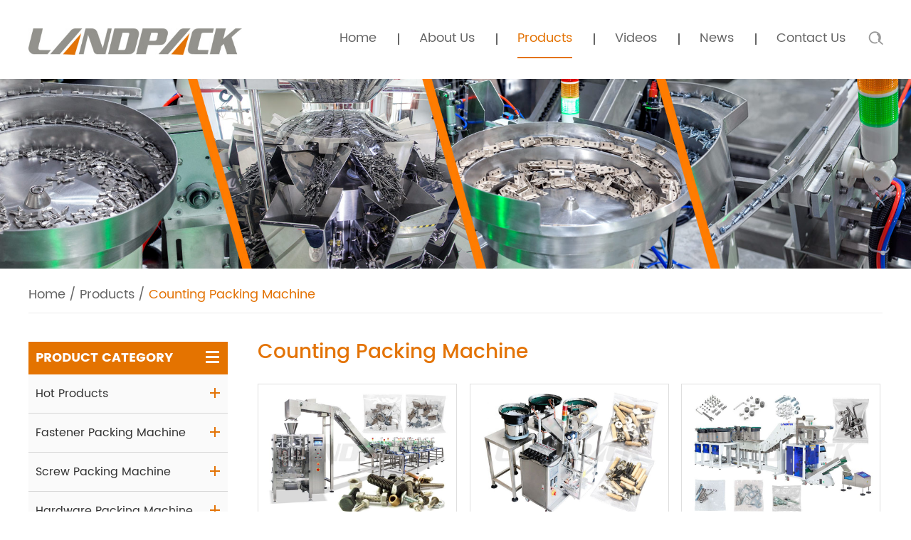

--- FILE ---
content_type: text/html
request_url: https://www.fastenerpackingmachine.com/counting-packing-machine/
body_size: 7119
content:
<!DOCTYPE html>
<html lang="en">
<head>
<meta charset="UTF-8">
<meta name="viewport" content="width=device-width, initial-scale=1, maximum-scale=1, user-scalable=no">
<meta http-equiv="X-UA-Compatible" content="IE=edge,chrome=1">
<meta name="renderer" content="webkit">
<meta content="telephone=no" name="format-detection" />
<title>China Top Counting Packing Machine, Automatic Screw Counting Packing Machine | LANDPACK Packing Machine</title>
<meta name="keywords" content="automatic screw counting packing machine, automatic counting packing machine, counting packing machine" />
<meta name="description" content="As a professional counting packing machine manufactuer, LANDPACK specialized in automatic screw counting packing machine & automatic counting packing machine, Contact!" />
<link rel="preload" href="/themes/simplebootx/style/fonts/Franklin Gothic Medium.woff2" as="font" type="font/woff2" crossorigin>
<link rel="preload" href="/themes/simplebootx/style/fonts/Poppins-Medium.woff2" as="font" type="font/woff2" crossorigin>
<link rel="preload" href="/themes/simplebootx/style/fonts/Poppins-Bold.woff2" as="font" type="font/woff2" crossorigin>
<link rel="preload" href="/themes/simplebootx/style/fonts/franklingothic-demi.woff2" as="font" type="font/woff2" crossorigin>
<link rel="preload" href="/themes/simplebootx/style/fonts/Poppins-Regular.woff2" as="font" type="font/woff2" crossorigin>
<script src="/themes/simplebootx/style/js/jquery.js" type="text/javascript" charset="utf-8"></script>

<link rel="shortcut icon" href="/favicon.ico" />
<!-- Start cookieyes banner --> <script id="cookieyes" type="text/javascript" src="https://cdn-cookieyes.com/client_data/689834e2c8fe2fbcaf928e96/script.js"></script> <!-- End cookieyes banner -->

<!-- Google Tag Manager -->
<script>(function(w,d,s,l,i){w[l]=w[l]||[];w[l].push({'gtm.start':
new Date().getTime(),event:'gtm.js'});var f=d.getElementsByTagName(s)[0],
j=d.createElement(s),dl=l!='dataLayer'?'&l='+l:'';j.async=true;j.src=
'https://www.googletagmanager.com/gtm.js?id='+i+dl;f.parentNode.insertBefore(j,f);
})(window,document,'script','dataLayer','GTM-KZH95F4');</script>
<!-- End Google Tag Manager --><link rel="stylesheet" href="/themes/simplebootx/style/css/main.css"><!--[if IE]>
<script>
  (function(){if(!/*@cc_on!@*/0)return;var e = "abbr,article,aside,audio,bb,canvas,datagrid,datalist,details,dialog,eventsource,figure,footer,header,hgroup,mark,menu,meter,nav,output,progress,section,time,video".split(','),i=e.length;while(i--){document.createElement(e[i]);}})()
</script>
<![endif]-->
<!--[if IE 6]>
  <link rel="stylesheet" href="https://www.fastenerpackingmachine.com/themes/simplebootx/style/css/main.css">
<![endif]-->
<!--[if lt IE 9]>
  <script src="https://www.fastenerpackingmachine.com/themes/simplebootx/style/js/css3-mediaqueries.js"></script>
<![endif]-->
<script src="/themes/simplebootx/style/js/jquery.js" type="text/javascript"></script><script>
    var browser = navigator.appName
    var b_version = navigator.appVersion
    var version = b_version.split(";");
    var trim_Version = version[1].replace(/[ ]/g, "");
    if (browser == "Microsoft Internet Explorer" && trim_Version == "MSIE6.0") { alert("Your browser version is too low, and some features may not be displayed! Please upgrade your browser or use another browser!"); }
    else if (browser == "Microsoft Internet Explorer" && trim_Version == "MSIE7.0") { alert("Your browser version is too low, and some features may not be displayed! Please upgrade your browser or use another browser!"); }
</script>
</head>
  
<body >


<div class="xnav">
  <div class="nav" id="nav" onclick="doAct(this);"> <span class="nav1"></span> <span class="nav2"></span> <span class="nav3"></span> </div>
  <div class="smdaohang" id="smdaohang">
    <ul class="topnav">
      <form action="/index.php/Search/Index/index.html" method="get" class="fix">
        <input type="text" placeholder="Search" name="q" class="iptc l" />
        <i class="iconfont icon-search4"></i>
        <input type="submit" value="" class="ipsc r" />
      </form>
      <li><a href="/">Home</a></li>
      <li class=""> <a href="https://www.fastenerpackingmachine.com/about-us/" > About Us </a>
            <ul>
                  <li><a href="https://www.fastenerpackingmachine.com/about-us/company-introduction/" > Company Introduction </a>
                                          </li><li><a href="https://www.fastenerpackingmachine.com/certificate/" > Certificate </a>
                                          </li><li><a href="https://www.fastenerpackingmachine.com/faq/" > FAQ </a>
                                          </li>                </ul>          </li><li class=""> <a href="https://www.fastenerpackingmachine.com/products/" > Products </a>
            <ul>
                  <li><a href="https://www.fastenerpackingmachine.com/hot-products/" > Hot Products </a>
                                          </li><li><a href="https://www.fastenerpackingmachine.com/fastener-packing-machine/" > Fastener Packing Machine </a>
                                          </li><li><a href="https://www.fastenerpackingmachine.com/screw-packing-machine/" > Screw Packing Machine </a>
                                          </li><li><a href="https://www.fastenerpackingmachine.com/hardware-packing-machine/" > Hardware Packing Machine </a>
                                          </li><li><a href="https://www.fastenerpackingmachine.com/nail-packing-machine/" > Nail Packing Machine </a>
                                          </li><li><a href="https://www.fastenerpackingmachine.com/furniture-fittings-packing-machine/" > Furniture Fittings Packing Machine </a>
                                          </li><li><a href="https://www.fastenerpackingmachine.com/plastic-rubber-parts-packing-machine/" > Plastic/ Rubber Parts Packing Machine </a>
                                          </li><li><a href="https://www.fastenerpackingmachine.com/counting-packing-machine/" > Counting Packing Machine </a>
                                          </li><li><a href="https://www.fastenerpackingmachine.com/weighing-and-packing-machine/" > Weighing And Packing Machine </a>
                                          </li>                </ul>          </li><li class=""> <a href="https://www.fastenerpackingmachine.com/videos/" > Videos </a>
            <ul>
                  <li><a href="https://www.fastenerpackingmachine.com/fastener-packing-machine-videos/" > Fastener Packing Machine </a>
                                          </li><li><a href="https://www.fastenerpackingmachine.com/screw-packing-machine-videos/" > Screw Packing Machine </a>
                                          </li><li><a href="https://www.fastenerpackingmachine.com/hardware-packing-machine-videos/" > Hardware Packing Machine </a>
                                          </li><li><a href="https://www.fastenerpackingmachine.com/nail-packing-machine-videos/" > Nail Packing Machine </a>
                                          </li><li><a href="https://www.fastenerpackingmachine.com/furniture-fittings-packing-machine-videos/" > Furniture Fittings Packing Machine </a>
                                          </li><li><a href="https://www.fastenerpackingmachine.com/plastic-rubber-parts-packing-machine-videos/" > Plastic/ Rubber Parts Packing Machine </a>
                                          </li><li><a href="https://www.fastenerpackingmachine.com/counting-packing-machine-videos/" > Counting Packing Machine </a>
                                          </li><li><a href="https://www.fastenerpackingmachine.com/weighing-and-packing-machine-videos/" > Weighing And Packing Machine </a>
                                          </li>                </ul>          </li><li class=""> <a href="https://www.fastenerpackingmachine.com/news/" > News </a>
                      </li><li class=""> <a href="https://www.fastenerpackingmachine.com/contact-us/" > Contact Us </a>
                      </li>    </ul>
  </div>
</div>

<!--  head  -->
<header class="head">
  <div class="zong1"> <a href="/"   class="logo">
        <img src="https://www.fastenerpackingmachine.com/data/upload/20220321/62380e57d8a77.jpg" alt="Foshan Land Packaging Machinery Co., Ltd." title="Foshan Land Packaging Machinery Co., Ltd."></a>
    <nav>
      <ul class="daohang">
        <li class="          "> <a href="/">Home</a> </li>
        <li 
                        > <a href="https://www.fastenerpackingmachine.com/about-us/" > About Us </a>
            <ul class="yijiw">
                  <div class="yiji">
                    <li> <a href="https://www.fastenerpackingmachine.com/about-us/company-introduction/" > Company Introduction </a>
                                              </li><li> <a href="https://www.fastenerpackingmachine.com/certificate/" > Certificate </a>
                                              </li><li> <a href="https://www.fastenerpackingmachine.com/faq/" > FAQ </a>
                                              </li>                  </div>
                </ul>            </li><li 
            class="dangqiandao"            > <a href="https://www.fastenerpackingmachine.com/products/" > Products </a>
            <ul class="yijiw">
                  <div class="yiji">
                    <li> <a href="https://www.fastenerpackingmachine.com/hot-products/" > Hot Products </a>
                                              </li><li> <a href="https://www.fastenerpackingmachine.com/fastener-packing-machine/" > Fastener Packing Machine </a>
                                              </li><li> <a href="https://www.fastenerpackingmachine.com/screw-packing-machine/" > Screw Packing Machine </a>
                                              </li><li> <a href="https://www.fastenerpackingmachine.com/hardware-packing-machine/" > Hardware Packing Machine </a>
                                              </li><li> <a href="https://www.fastenerpackingmachine.com/nail-packing-machine/" > Nail Packing Machine </a>
                                              </li><li> <a href="https://www.fastenerpackingmachine.com/furniture-fittings-packing-machine/" > Furniture Fittings Packing Machine </a>
                                              </li><li> <a href="https://www.fastenerpackingmachine.com/plastic-rubber-parts-packing-machine/" > Plastic/ Rubber Parts Packing Machine </a>
                                              </li><li> <a href="https://www.fastenerpackingmachine.com/counting-packing-machine/" > Counting Packing Machine </a>
                                              </li><li> <a href="https://www.fastenerpackingmachine.com/weighing-and-packing-machine/" > Weighing And Packing Machine </a>
                                              </li>                  </div>
                </ul>            </li><li 
                        > <a href="https://www.fastenerpackingmachine.com/videos/" > Videos </a>
            <ul class="yijiw">
                  <div class="yiji">
                    <li> <a href="https://www.fastenerpackingmachine.com/fastener-packing-machine-videos/" > Fastener Packing Machine </a>
                                              </li><li> <a href="https://www.fastenerpackingmachine.com/screw-packing-machine-videos/" > Screw Packing Machine </a>
                                              </li><li> <a href="https://www.fastenerpackingmachine.com/hardware-packing-machine-videos/" > Hardware Packing Machine </a>
                                              </li><li> <a href="https://www.fastenerpackingmachine.com/nail-packing-machine-videos/" > Nail Packing Machine </a>
                                              </li><li> <a href="https://www.fastenerpackingmachine.com/furniture-fittings-packing-machine-videos/" > Furniture Fittings Packing Machine </a>
                                              </li><li> <a href="https://www.fastenerpackingmachine.com/plastic-rubber-parts-packing-machine-videos/" > Plastic/ Rubber Parts Packing Machine </a>
                                              </li><li> <a href="https://www.fastenerpackingmachine.com/counting-packing-machine-videos/" > Counting Packing Machine </a>
                                              </li><li> <a href="https://www.fastenerpackingmachine.com/weighing-and-packing-machine-videos/" > Weighing And Packing Machine </a>
                                              </li>                  </div>
                </ul>            </li><li 
                        > <a href="https://www.fastenerpackingmachine.com/news/" > News </a>
                        </li><li 
                        > <a href="https://www.fastenerpackingmachine.com/contact-us/" > Contact Us </a>
                        </li>        <div class="clear"> </div>
      </ul>
    </nav>
    <div class="sousuo"> <span class="sou2 iconfont icon-search2"></span>
      <form action="/index.php/Search/Index/index.html" method="get">
        <input class="sou fl" type="text" placeholder="Search..." name="q" />
        <input class="suo fl" type="submit" value="" />
        <span class="sou1 iconfont icon-search2"></span>
      </form>
    </div>
    <div class="clear"> </div>
    <!-- xnav -->
    <nav class="daohang2">
                  <a href="/" class="      ">Home</a> <a href="https://www.fastenerpackingmachine.com/products/" 
      class="dangqiandao"      >Products</a> <a href="https://www.fastenerpackingmachine.com/videos/" 
            >Videos</a> <a href="https://www.fastenerpackingmachine.com/contact-us/" 
            >Contact Us</a>
      <div class="clear"></div>
    </nav>
  </div>
</header>


<!--  banner  -->
<div class="banner1">
	<img src="/themes/simplebootx/picbanners/fenbanner.jpg" alt="Foshan Land Packaging Machinery Co., Ltd." title="Foshan Land Packaging Machinery Co., Ltd." class="fentu">
</div>

 
<!--  mianbao  -->
<div class="mianbao zong">
<a href="/">Home</a>&nbsp;/&nbsp;<a href="https://www.fastenerpackingmachine.com/products/" >Products</a>&nbsp;/&nbsp;<a href="https://www.fastenerpackingmachine.com/counting-packing-machine/"  class="comian">Counting Packing Machine</a></div>






<!--  mianbao  -->

<div class="prmain zong">

         

	<div class="prlt prlt2">

		<div class="j-nextshow">

			<a href="https://www.fastenerpackingmachine.com/products/" class="prbiao">PRODUCT CATEGORY</a>

			<div class="proslide_menubtn">

				<span class="one"></span>

				<span class='two'></span>

				<span class="three"></span>

			</div>

		</div>

		<ul class="pryiji"> 

		

		   <li class="">

                <a href="https://www.fastenerpackingmachine.com/hot-products/" title="Hot Products" >Hot Products</a>

                   
              </li><li class="">

                <a href="https://www.fastenerpackingmachine.com/fastener-packing-machine/" title="Fastener Packing Machine" >Fastener Packing Machine</a>

                   
              </li><li class="">

                <a href="https://www.fastenerpackingmachine.com/screw-packing-machine/" title="Screw Packing Machine" >Screw Packing Machine</a>

                   
              </li><li class="">

                <a href="https://www.fastenerpackingmachine.com/hardware-packing-machine/" title="Hardware Packing Machine" >Hardware Packing Machine</a>

                   
              </li><li class="">

                <a href="https://www.fastenerpackingmachine.com/nail-packing-machine/" title="Nail Packing Machine" >Nail Packing Machine</a>

                   
              </li><li class="">

                <a href="https://www.fastenerpackingmachine.com/furniture-fittings-packing-machine/" title="Furniture Fittings Packing Machine" >Furniture Fittings Packing Machine</a>

                   
              </li><li class="">

                <a href="https://www.fastenerpackingmachine.com/plastic-rubber-parts-packing-machine/" title="Plastic/ Rubber Parts Packing Machine" >Plastic/ Rubber Parts Packing Machine</a>

                   
              </li><li class="dangpryi">

                <a href="https://www.fastenerpackingmachine.com/counting-packing-machine/" title="Counting Packing Machine" >Counting Packing Machine</a>

                   
              </li><li class="">

                <a href="https://www.fastenerpackingmachine.com/weighing-and-packing-machine/" title="Weighing And Packing Machine" >Weighing And Packing Machine</a>

                   
              </li>
              

		</ul>

		</div>

	<div class="prr">

	 <form action="/index.php/Content/Pagedis/inquiry.html"  method="post"> 

			<div class="prrt">

				<p class="prrtbiao">Counting Packing Machine </p>

				
				
			</div>



	 
        <div class="prlie maln">

				<div class="prlien">

					  <a class="prtu" href="https://www.fastenerpackingmachine.com/counting-packing-machine/automatic-hardware-furniture-fittings-counting-packing-machine-with-10-vibration-disk.html" title="automatic counting packing machine" ><img class="nlazy" data-original="https://www.fastenerpackingmachine.com/data/watermark/20220324/623bd054ae279.jpg" alt="automatic counting packing machine" title="automatic counting packing machine" /></a>

					<a class="pra" href="https://www.fastenerpackingmachine.com/counting-packing-machine/automatic-hardware-furniture-fittings-counting-packing-machine-with-10-vibration-disk.html" title="Automatic Hardware/ Furniture Fittings Counting Packing Machine With 10 Vibration Disk" >Automatic Hardware/ Furniture Fittings Counting Packing Machine With 10 Vibration Disk</a>

					<p>

						<a href="https://www.fastenerpackingmachine.com/counting-packing-machine/automatic-hardware-furniture-fittings-counting-packing-machine-with-10-vibration-disk.html" title="Widely used in electrical appliances, lighting, metal decorative products subsidiary installation screws, nuts and small pieces of plastic mixed counting packaging of various products.">Widely used in electrical appliances, lighting, metal decorative products subsidiary installation screws, nuts and small pieces of plastic mixed counting packaging of various products.</a> 

					</p>

					<div class="prmor">

						 <input type="checkbox" name="pro[]" value="36"> 

						<a href="https://www.fastenerpackingmachine.com/counting-packing-machine/automatic-hardware-furniture-fittings-counting-packing-machine-with-10-vibration-disk.html#pr6" class="prtmora1" rel="nofollow">Get Price</a>

					</div>

				</div>

			</div>

 

        <div class="prlie ">

				<div class="prlien">

					  <a class="prtu" href="https://www.fastenerpackingmachine.com/counting-packing-machine/automatic-sorting-counting-packing-machine-for-nut-bolt-washer-screw-etc.html" title="automatic screw counting packing machine" ><img class="nlazy" data-original="https://www.fastenerpackingmachine.com/data/watermark/20220409/6251213187044.jpg" alt="automatic screw counting packing machine" title="automatic screw counting packing machine" /></a>

					<a class="pra" href="https://www.fastenerpackingmachine.com/counting-packing-machine/automatic-sorting-counting-packing-machine-for-nut-bolt-washer-screw-etc.html" title="Automatic Sorting Counting Packing Machine For Nut Bolt Washer Screw Etc" >Automatic Sorting Counting Packing Machine For Nut Bolt Washer Screw Etc</a>

					<p>

						<a href="https://www.fastenerpackingmachine.com/counting-packing-machine/automatic-sorting-counting-packing-machine-for-nut-bolt-washer-screw-etc.html" title="Can be widely used in electrical appliances, lighting, metal decorative products subsidiary installation screws, nuts, small pieces of plastic mixed packaging. Replacing the preform bag forming method, greatly improving the work efficiency, the application of the screw for the enterprise">Can be widely used in electrical appliances, lighting, metal decorative products subsidiary installation screws, nuts, small pieces of plastic mixed packaging. Replacing the preform bag forming method, greatly improving the work efficiency, the application of the screw for the enterprise</a> 

					</p>

					<div class="prmor">

						 <input type="checkbox" name="pro[]" value="57"> 

						<a href="https://www.fastenerpackingmachine.com/counting-packing-machine/automatic-sorting-counting-packing-machine-for-nut-bolt-washer-screw-etc.html#pr6" class="prtmora1" rel="nofollow">Get Price</a>

					</div>

				</div>

			</div>

 

        <div class="prlie ">

				<div class="prlien">

					  <a class="prtu" href="https://www.fastenerpackingmachine.com/counting-packing-machine/high-accuracy-fastener-hardware-furniture-fittings-screw-mixing-counting-packing-machine-with-6-vibrate-feeder.html" title="counting packing machine" ><img class="nlazy" data-original="https://www.fastenerpackingmachine.com/data/watermark/20250324/67e0d42c64f63.jpg" alt="counting packing machine" title="counting packing machine" /></a>

					<a class="pra" href="https://www.fastenerpackingmachine.com/counting-packing-machine/high-accuracy-fastener-hardware-furniture-fittings-screw-mixing-counting-packing-machine-with-6-vibrate-feeder.html" title="High Accuracy Fastener Hardware Furniture Fittings Screw Mixing Counting Packing Machine With 6 Vibrate Feeder" >High Accuracy Fastener Hardware Furniture Fittings Screw Mixing Counting Packing Machine With 6 Vibrate Feeder</a>

					<p>

						<a href="https://www.fastenerpackingmachine.com/counting-packing-machine/high-accuracy-fastener-hardware-furniture-fittings-screw-mixing-counting-packing-machine-with-6-vibrate-feeder.html" title="This counting packing machine is suitable for mixed counting and packaging of various solid products, including nails, screws, nuts, fasteners, fittings, washers, rings, springs, plastic parts, toys, blocks, dice, and furniture fittings, etc.">This counting packing machine is suitable for mixed counting and packaging of various solid products, including nails, screws, nuts, fasteners, fittings, washers, rings, springs, plastic parts, toys, blocks, dice, and furniture fittings, etc.</a> 

					</p>

					<div class="prmor">

						 <input type="checkbox" name="pro[]" value="160"> 

						<a href="https://www.fastenerpackingmachine.com/counting-packing-machine/high-accuracy-fastener-hardware-furniture-fittings-screw-mixing-counting-packing-machine-with-6-vibrate-feeder.html#pr6" class="prtmora1" rel="nofollow">Get Price</a>

					</div>

				</div>

			</div>

 

        <div class="prlie maln">

				<div class="prlien">

					  <a class="prtu" href="https://www.fastenerpackingmachine.com/counting-packing-machine/automatic-screw-nail-nut-counting-packing-machine-with-vibrating-plate.html" title="automatic screw counting packing machine" ><img class="nlazy" data-original="https://www.fastenerpackingmachine.com/data/watermark/20220331/624575edcf873.jpg" alt="automatic screw counting packing machine" title="automatic screw counting packing machine" /></a>

					<a class="pra" href="https://www.fastenerpackingmachine.com/counting-packing-machine/automatic-screw-nail-nut-counting-packing-machine-with-vibrating-plate.html" title="Automatic Screw Nail Nut Counting Packing Machine With Vibrating Plate" >Automatic Screw Nail Nut Counting Packing Machine With Vibrating Plate</a>

					<p>

						<a href="https://www.fastenerpackingmachine.com/counting-packing-machine/automatic-screw-nail-nut-counting-packing-machine-with-vibrating-plate.html" title="This system is for packing one or several kinds of material into a small pouch. It is weighing by counting disks.It is suitable for a wide range of hardware and fastener, such as screw, nut, nail, rivet, bolt, etc.">This system is for packing one or several kinds of material into a small pouch. It is weighing by counting disks.It is suitable for a wide range of hardware and fastener, such as screw, nut, nail, rivet, bolt, etc.</a> 

					</p>

					<div class="prmor">

						 <input type="checkbox" name="pro[]" value="50"> 

						<a href="https://www.fastenerpackingmachine.com/counting-packing-machine/automatic-screw-nail-nut-counting-packing-machine-with-vibrating-plate.html#pr6" class="prtmora1" rel="nofollow">Get Price</a>

					</div>

				</div>

			</div>

 

        <div class="prlie ">

				<div class="prlien">

					  <a class="prtu" href="https://www.fastenerpackingmachine.com/counting-packing-machine/automatic-screw-furniture-fittings-counting-packing-machine-with-7-vibrate-bowl.html" title="automatic screw counting packing machine" ><img class="nlazy" data-original="https://www.fastenerpackingmachine.com/data/watermark/20220401/6246e56b094af.jpg" alt="automatic screw counting packing machine" title="automatic screw counting packing machine" /></a>

					<a class="pra" href="https://www.fastenerpackingmachine.com/counting-packing-machine/automatic-screw-furniture-fittings-counting-packing-machine-with-7-vibrate-bowl.html" title="Automatic Screw/ Furniture Fittings Counting Packing Machine With 7 Vibrate Bowl" >Automatic Screw/ Furniture Fittings Counting Packing Machine With 7 Vibrate Bowl</a>

					<p>

						<a href="https://www.fastenerpackingmachine.com/counting-packing-machine/automatic-screw-furniture-fittings-counting-packing-machine-with-7-vibrate-bowl.html" title="Application: Screw, bolt, washer, nut and other kinds of regular shape fastener products.">Application: Screw, bolt, washer, nut and other kinds of regular shape fastener products.</a> 

					</p>

					<div class="prmor">

						 <input type="checkbox" name="pro[]" value="54"> 

						<a href="https://www.fastenerpackingmachine.com/counting-packing-machine/automatic-screw-furniture-fittings-counting-packing-machine-with-7-vibrate-bowl.html#pr6" class="prtmora1" rel="nofollow">Get Price</a>

					</div>

				</div>

			</div>

 

        <div class="prlie ">

				<div class="prlien">

					  <a class="prtu" href="https://www.fastenerpackingmachine.com/counting-packing-machine/automatic-number-counting-packing-machine-with-vibration-disk.html" title="automatic counting packing machine" ><img class="nlazy" data-original="https://www.fastenerpackingmachine.com/data/watermark/20220401/6246a53334cc2.jpg" alt="automatic counting packing machine" title="automatic counting packing machine" /></a>

					<a class="pra" href="https://www.fastenerpackingmachine.com/counting-packing-machine/automatic-number-counting-packing-machine-with-vibration-disk.html" title="Automatic Number Counting Packing Machine With Vibration Disk" >Automatic Number Counting Packing Machine With Vibration Disk</a>

					<p>

						<a href="https://www.fastenerpackingmachine.com/counting-packing-machine/automatic-number-counting-packing-machine-with-vibration-disk.html" title="Application: Screw, bolt, washer, nut and other kinds of regular shape fastener products.">Application: Screw, bolt, washer, nut and other kinds of regular shape fastener products.</a> 

					</p>

					<div class="prmor">

						 <input type="checkbox" name="pro[]" value="53"> 

						<a href="https://www.fastenerpackingmachine.com/counting-packing-machine/automatic-number-counting-packing-machine-with-vibration-disk.html#pr6" class="prtmora1" rel="nofollow">Get Price</a>

					</div>

				</div>

			</div>

 

        <div class="prlie maln">

				<div class="prlien">

					  <a class="prtu" href="https://www.fastenerpackingmachine.com/counting-packing-machine/automatic-counting-and-packing-machine-for-mini-screw-plastic.html" title="automatic screw counting packing machine" ><img class="nlazy" data-original="https://www.fastenerpackingmachine.com/data/watermark/20220409/625142da52779.jpg" alt="automatic screw counting packing machine" title="automatic screw counting packing machine" /></a>

					<a class="pra" href="https://www.fastenerpackingmachine.com/counting-packing-machine/automatic-counting-and-packing-machine-for-mini-screw-plastic.html" title="Automatic Counting And Packing Machine For Mini Screw/ Plastic" >Automatic Counting And Packing Machine For Mini Screw/ Plastic</a>

					<p>

						<a href="https://www.fastenerpackingmachine.com/counting-packing-machine/automatic-counting-and-packing-machine-for-mini-screw-plastic.html" title="The machine uses microcomputer control, automatic packaging process. It widely used in electrical appliances, lighting, metal decorative products subsidiary installation screws, nuts, small pieces of plastic mixed packaging.">The machine uses microcomputer control, automatic packaging process. It widely used in electrical appliances, lighting, metal decorative products subsidiary installation screws, nuts, small pieces of plastic mixed packaging.</a> 

					</p>

					<div class="prmor">

						 <input type="checkbox" name="pro[]" value="58"> 

						<a href="https://www.fastenerpackingmachine.com/counting-packing-machine/automatic-counting-and-packing-machine-for-mini-screw-plastic.html#pr6" class="prtmora1" rel="nofollow">Get Price</a>

					</div>

				</div>

			</div>

 

        <div class="prlie ">

				<div class="prlien">

					  <a class="prtu" href="https://www.fastenerpackingmachine.com/counting-packing-machine/automatic-furniture-hardware-fitting-pill-counting-packing-machine.html" title="automatic counting packing machine" ><img class="nlazy" data-original="https://www.fastenerpackingmachine.com/data/watermark/20221220/63a15f9dae47c.jpg" alt="automatic counting packing machine" title="automatic counting packing machine" /></a>

					<a class="pra" href="https://www.fastenerpackingmachine.com/counting-packing-machine/automatic-furniture-hardware-fitting-pill-counting-packing-machine.html" title="Automatic Furniture Hardware Fitting Pill Counting Packing Machine" >Automatic Furniture Hardware Fitting Pill Counting Packing Machine</a>

					<p>

						<a href="https://www.fastenerpackingmachine.com/counting-packing-machine/automatic-furniture-hardware-fitting-pill-counting-packing-machine.html" title="Used to pack different fittings in same bag or in different pouch, also can select the working hoppers numbers freely, to achieve different packing groups, like 7 kinds in one pouch, 10 kinds in one pouch.">Used to pack different fittings in same bag or in different pouch, also can select the working hoppers numbers freely, to achieve different packing groups, like 7 kinds in one pouch, 10 kinds in one pouch.</a> 

					</p>

					<div class="prmor">

						 <input type="checkbox" name="pro[]" value="138"> 

						<a href="https://www.fastenerpackingmachine.com/counting-packing-machine/automatic-furniture-hardware-fitting-pill-counting-packing-machine.html#pr6" class="prtmora1" rel="nofollow">Get Price</a>

					</div>

				</div>

			</div>

 

        <div class="prlie ">

				<div class="prlien">

					  <a class="prtu" href="https://www.fastenerpackingmachine.com/counting-packing-machine/counting-packing-machine.html" title="automatic counting packing machine" ><img class="nlazy" data-original="https://www.fastenerpackingmachine.com/data/watermark/20250422/68074e62328eb.jpg" alt="automatic counting packing machine" title="automatic counting packing machine" /></a>

					<a class="pra" href="https://www.fastenerpackingmachine.com/counting-packing-machine/counting-packing-machine.html" title="Full Automatic Counting Packing Machine With Soundproofing Vibration Disc" >Full Automatic Counting Packing Machine With Soundproofing Vibration Disc</a>

					<p>

						<a href="https://www.fastenerpackingmachine.com/counting-packing-machine/counting-packing-machine.html" title="The Full Automatic Counting Packing Machine with Soundproofing Vibration Disc is ideally suited for precise, mixed‑count packaging of small hardware fasteners—such as screws, bolts, nuts, washers, and rivets—in electrical appliance, lighting, and metal‑decorative assembly lines. ">The Full Automatic Counting Packing Machine with Soundproofing Vibration Disc is ideally suited for precise, mixed‑count packaging of small hardware fasteners—such as screws, bolts, nuts, washers, and rivets—in electrical appliance, lighting, and metal‑decorative assembly lines. </a> 

					</p>

					<div class="prmor">

						 <input type="checkbox" name="pro[]" value="164"> 

						<a href="https://www.fastenerpackingmachine.com/counting-packing-machine/counting-packing-machine.html#pr6" class="prtmora1" rel="nofollow">Get Price</a>

					</div>

				</div>

			</div>

 

        <div class="prlie maln">

				<div class="prlien">

					  <a class="prtu" href="https://www.fastenerpackingmachine.com/counting-packing-machine/high-accuracy-counting-packaging-machine-for-screw-nail-nut.html" title="screws counting packing machine" ><img class="nlazy" data-original="https://www.fastenerpackingmachine.com/data/watermark/20220409/625156a115b66.jpg" alt="screws counting packing machine" title="screws counting packing machine" /></a>

					<a class="pra" href="https://www.fastenerpackingmachine.com/counting-packing-machine/high-accuracy-counting-packaging-machine-for-screw-nail-nut.html" title="High accuracy counting packaging machine for screw/ nail/ nut" >High accuracy counting packaging machine for screw/ nail/ nut</a>

					<p>

						<a href="https://www.fastenerpackingmachine.com/counting-packing-machine/high-accuracy-counting-packaging-machine-for-screw-nail-nut.html" title="The machine uses microcomputer control. It widely used in Screw, bolt, washer, blocks, nut, electrical appliances, lighting, metal decorative products and other kinds of regular shape fastener products mixed packaging.">The machine uses microcomputer control. It widely used in Screw, bolt, washer, blocks, nut, electrical appliances, lighting, metal decorative products and other kinds of regular shape fastener products mixed packaging.</a> 

					</p>

					<div class="prmor">

						 <input type="checkbox" name="pro[]" value="60"> 

						<a href="https://www.fastenerpackingmachine.com/counting-packing-machine/high-accuracy-counting-packaging-machine-for-screw-nail-nut.html#pr6" class="prtmora1" rel="nofollow">Get Price</a>

					</div>

				</div>

			</div>

 

        <div class="prlie ">

				<div class="prlien">

					  <a class="prtu" href="https://www.fastenerpackingmachine.com/counting-packing-machine/small-business-nut-bolt-screw-hardware-vibration-plate-counting-packing-machine.html" title="automatic counting packing machine" ><img class="nlazy" data-original="https://www.fastenerpackingmachine.com/data/watermark/20220926/6331431627a98.jpg" alt="automatic counting packing machine" title="automatic counting packing machine" /></a>

					<a class="pra" href="https://www.fastenerpackingmachine.com/counting-packing-machine/small-business-nut-bolt-screw-hardware-vibration-plate-counting-packing-machine.html" title="Small Business Nut Bolt Screw Hardware Vibration Plate Counting Packing Machine" >Small Business Nut Bolt Screw Hardware Vibration Plate Counting Packing Machine</a>

					<p>

						<a href="https://www.fastenerpackingmachine.com/counting-packing-machine/small-business-nut-bolt-screw-hardware-vibration-plate-counting-packing-machine.html" title="This machine is applicable mixed multiple kinds of items ordering counting and packing, Firm sealing, smooth and elegant bag shape, high efficiency and durability. Equipped with exhaust device, printer, labeling machine, transfer conveyor and weight checker.">This machine is applicable mixed multiple kinds of items ordering counting and packing, Firm sealing, smooth and elegant bag shape, high efficiency and durability. Equipped with exhaust device, printer, labeling machine, transfer conveyor and weight checker.</a> 

					</p>

					<div class="prmor">

						 <input type="checkbox" name="pro[]" value="127"> 

						<a href="https://www.fastenerpackingmachine.com/counting-packing-machine/small-business-nut-bolt-screw-hardware-vibration-plate-counting-packing-machine.html#pr6" class="prtmora1" rel="nofollow">Get Price</a>

					</div>

				</div>

			</div>

 

        <div class="prlie ">

				<div class="prlien">

					  <a class="prtu" href="https://www.fastenerpackingmachine.com/counting-packing-machine/automatic-lego-toy-building-block-counting-packing-machine.html" title="toy packaging machine" ><img class="nlazy" data-original="https://www.fastenerpackingmachine.com/data/watermark/20240622/66768cd335f1c.jpg" alt="toy packaging machine" title="toy packaging machine" /></a>

					<a class="pra" href="https://www.fastenerpackingmachine.com/counting-packing-machine/automatic-lego-toy-building-block-counting-packing-machine.html" title="Automatic Lego Toy Building Block Counting Packing Machine" >Automatic Lego Toy Building Block Counting Packing Machine</a>

					<p>

						<a href="https://www.fastenerpackingmachine.com/counting-packing-machine/automatic-lego-toy-building-block-counting-packing-machine.html" title="This machine is mainly used to package: Lego Toy Building Blocks, Other Building Block Toys, Educational Kits, Small Toy Components etc.">This machine is mainly used to package: Lego Toy Building Blocks, Other Building Block Toys, Educational Kits, Small Toy Components etc.</a> 

					</p>

					<div class="prmor">

						 <input type="checkbox" name="pro[]" value="152"> 

						<a href="https://www.fastenerpackingmachine.com/counting-packing-machine/automatic-lego-toy-building-block-counting-packing-machine.html#pr6" class="prtmora1" rel="nofollow">Get Price</a>

					</div>

				</div>

			</div>

 

        
 

 

			<div class="clear">

			</div>

			<div class="fenye">

				<div class="fenyen">

					
<a class="big no"><i class="iconfont icon-left7"></i></a> <a class="active" >1</a> <a href="https://www.fastenerpackingmachine.com/counting-packing-machine/index_2.html"> 2</a> <a class="big" href="https://www.fastenerpackingmachine.com/counting-packing-machine/index_2.html"><i class="iconfont icon-right7"></i></a> 

					<div class="clear">

					</div>

				</div>

				<div class="fuxuan">

					<input type="submit" value="Add to Inquiry List" />

				</div>

				<div class="clear">

				</div>

			</div>

		 
</form>

	</div>

   <div class="prl">
        <div class="prlt prlt1">
            <div class="j-nextshow">
              <a href="https://www.fastenerpackingmachine.com/products/" class="prbiao">PRODUCT CATEGORY</a>
              <div class="proslide_menubtn">
                <span class="one"></span>
                <span class='two'></span>
                <span class="three"></span>
              </div>
            </div>
            <ul class="pryiji">
        
          <li class="">
                <a href="https://www.fastenerpackingmachine.com/hot-products/" title="Hot Products" >Hot Products</a>
                                 </li><li class="">
                <a href="https://www.fastenerpackingmachine.com/fastener-packing-machine/" title="Fastener Packing Machine" >Fastener Packing Machine</a>
                                 </li><li class="">
                <a href="https://www.fastenerpackingmachine.com/screw-packing-machine/" title="Screw Packing Machine" >Screw Packing Machine</a>
                                 </li><li class="">
                <a href="https://www.fastenerpackingmachine.com/hardware-packing-machine/" title="Hardware Packing Machine" >Hardware Packing Machine</a>
                                 </li><li class="">
                <a href="https://www.fastenerpackingmachine.com/nail-packing-machine/" title="Nail Packing Machine" >Nail Packing Machine</a>
                                 </li><li class="">
                <a href="https://www.fastenerpackingmachine.com/furniture-fittings-packing-machine/" title="Furniture Fittings Packing Machine" >Furniture Fittings Packing Machine</a>
                                 </li><li class="">
                <a href="https://www.fastenerpackingmachine.com/plastic-rubber-parts-packing-machine/" title="Plastic/ Rubber Parts Packing Machine" >Plastic/ Rubber Parts Packing Machine</a>
                                 </li><li class="dangpryi">
                <a href="https://www.fastenerpackingmachine.com/counting-packing-machine/" title="Counting Packing Machine" >Counting Packing Machine</a>
                                 </li><li class="">
                <a href="https://www.fastenerpackingmachine.com/weighing-and-packing-machine/" title="Weighing And Packing Machine" >Weighing And Packing Machine</a>
                                 </li>            </ul>
       </div>
        
    <!--  -->
    <div class="prlb">
      <a href="https://www.fastenerpackingmachine.com/contact-us/" class="prlbbiao">Contact Us<i class="iconfont icon-erji"></i></a>
      <ul class="prlbn">
        <li><i class="iconfont icon-lianxiren"></i>Jason</li>
        <li><i class="iconfont icon-youxiang"></i>
          <a href="mailto:sales@landpacking.com" style="word-break:break-all" rel="nofollow">sales@landpacking.com</a>
        </li>
        <li><i class="iconfont icon-whatsapp2"></i>
        <!--   <a href="https://api.whatsapp.com/send?phone=+86 17388602385" target="_blank" rel="nofollow">+86 17388602385</a> -->
          <a href="https://api.whatsapp.com/send?phone=86 17388602385&text=Hello" target="_blank">+86 17388602385</a>
        </li>
      </ul>
    </div>
    <!--  tag  -->
    <div class="prtag">
      <p class="prlcbiao">Packing Type<i class="iconfont icon-biaoqian"></i></p>
      <div class="prlcn">
 
                                 <a href="/index.php/products/pouch-packing-machine.html" title="Pouch Packing Machine">Pouch Packing Machine</a>                            <a href="/index.php/products/box-packing-machine.html" title="Box Packing Machine">Box Packing Machine</a>                            <a href="/index.php/products/carton-packing-machine.html" title="Carton Packing Machine">Carton Packing Machine</a>
      </div>
    </div>
  </div>

	<div class="clear">

	</div>

</div>

<!--  foot  -->

 <footer class="foot">

	<div class="zong">

		<div class="fo1">

			<span class="fobiao">NAVIGATION</span>

			<nav class="fnav">

					 <a href="/">Home</a> 

					 <a href="https://www.fastenerpackingmachine.com/about-us/">About Us</a><a href="https://www.fastenerpackingmachine.com/products/">Products</a><a href="https://www.fastenerpackingmachine.com/videos/">Videos</a><a href="https://www.fastenerpackingmachine.com/news/">News</a><a href="https://www.fastenerpackingmachine.com/contact-us/">Contact Us</a>
			</nav>

		</div>

		<div class="fo2">

			<a href="https://www.fastenerpackingmachine.com/products/" class="fobiao">CATEGORIES</a>

			<nav class="fnav1">

			 <a class="foyiji">Hot Products</a> 

 <div class="foerji">

             
				</div><a class="foyiji">Fastener Packing Machine</a> 

 <div class="foerji">

             
				</div><a class="foyiji">Screw Packing Machine</a> 

 <div class="foerji">

             
				</div><a class="foyiji">Hardware Packing Machine</a> 

 <div class="foerji">

             
				</div><a class="foyiji">Nail Packing Machine</a> 

 <div class="foerji">

             
				</div><a class="foyiji">Furniture Fittings Packing Machine</a> 

 <div class="foerji">

             
				</div><a class="foyiji">Plastic/ Rubber Parts Packing Machine</a> 

 <div class="foerji">

             
				</div><a class="foyiji">Counting Packing Machine</a> 

 <div class="foerji">

             
				</div><a class="foyiji">Weighing And Packing Machine</a> 

 <div class="foerji">

             
				</div>
			</nav>

		</div>

		<div class="clear2">

		</div>

		<div class="fo3">

			<a href="https://www.fastenerpackingmachine.com/contact-us/" class="fobiao">Contact Us</a>

			<ul class="ful">

				<li><i class="iconfont icon-tel1"></i>Tel.: +86 757 8180 7759</li>

				<li><i class="iconfont icon-email1"></i>E-mail:

					<a href="mailto:sales@landpacking.com">sales@landpacking.com</a>

				</li>

				<li><i class="iconfont icon-whatsapp1"></i>WhatsApp:

					<a href="https://api.whatsapp.com/send?phone=86 17388602385&text=Hello" target="_blank">+86 17388602385</a>

				</li>

				<li><i class="iconfont icon-fax1"></i>Fax: +86 757 8180 7758</li>

				<li><i class="iconfont icon-address1"></i>Add.: 1A01, 2A01, 3A01, Workshop 2, No. 8, Jixiang Road, Xiabai Community, Shishan Town, Nanhai District, Foshan City, Guangdong Province, China</li>

			</ul>

		</div>

		<div class="fo4">

			<span class="fobiao">Request a Quote</span>

			<form method='post' action="/index.php/api/guestbook/addmsg1.html" onSubmit="return submitMsg1()" enctype='multipart/form-data'>

				<div class="int1 xing fl">

					<i class="iconfont icon-contact"></i>

					<input type="text" placeholder="Name" name="full_name" id="full_namea">

				</div>

				<div class="int1 xing fr">

					<i class="iconfont icon-tel"></i>

					<input type="text" placeholder="Tel.:" name="tel" id="tela">

				</div>

				<div class="clear">

				</div>

				<div class="int2">

					<i class="iconfont icon-email"></i>

					<input type="text" placeholder="E-mail" name="email" id="emaila">

				</div>

				<div class="int2 xing">

					<i class="iconfont icon-message"></i>

					<textarea placeholder="Your Message" name="msg" id="msga"></textarea>

				</div>

				<input type="submit" class="int3" value="submit">

				<div class="shejiao shejiao1">

					<a href="https://www.facebook.com/LandPackagingMachinery/" target="_blank" rel="nofollow" class="iconfont icon-facebook she1"></a>

					<a href="https://www.linkedin.com/company/landpack-packing-machine/" target="_blank" rel="nofollow" class="iconfont icon-linkedin she3"></a>

					<a href="https://www.youtube.com/channel/UCc3noLLxU5yCWcm4lk2B3lQ" target="_blank" rel="nofollow" class="iconfont icon-youtube she2"></a>

					<div class="clear">

					</div>

				</div>

				<div class="clear">

				</div>

				<input type="hidden" id="type" name="type" value="1">

			</form>

		</div>

		<div class="clear">

		</div>

		<div class="shejiao shejiao2">

			<a href="https://www.facebook.com/LandPackagingMachinery/" target="_blank" rel="nofollow" class="iconfont icon-facebook she1"></a>

			<a href="https://www.linkedin.com/company/landpack-packing-machine/" target="_blank" rel="nofollow" class="iconfont icon-linkedin she3"></a>

			<a href="https://www.youtube.com/channel/UCc3noLLxU5yCWcm4lk2B3lQ" target="_blank" rel="nofollow" class="iconfont icon-youtube she2"></a>

			<div class="clear">

			</div>

		</div>

		<div class="fotag">

			<span>Keywords: </span>

		<a href="https://www.fastenerpackingmachine.com/index.php/products/carton-packing-machine.html" title="Carton Packing Machine">Carton Packing Machine</a>,&nbsp;<a href="https://www.fastenerpackingmachine.com/index.php/products/box-packing-machine.html" title="Box Packing Machine">Box Packing Machine</a>,&nbsp;<a href="https://www.fastenerpackingmachine.com/index.php/products/pouch-packing-machine.html" title="Pouch Packing Machine">Pouch Packing Machine</a>
			<div class="clear">

			</div>

		</div>

	</div>

	<div class="foot2">

		<div class="zong">

			<p class="fop">Copyright © Foshan Land Packaging Machinery Co., Ltd. All Rights Reserved
				<a href="/sitemap.xml" target="_blank">Sitemap</a>

				|<!-- Google Tag Manager (noscript) -->
<noscript><iframe src="https://www.googletagmanager.com/ns.html?id=GTM-KZH95F4"
height="0" width="0" style="display:none;visibility:hidden"></iframe></noscript>
<!-- End Google Tag Manager (noscript) -->
			</p>

			<div class="fotag youlian">

			 

			</div>

		</div>

	</div>

</footer>

<!--  ke fu  -->

<div class="lianxi">

	<div>

		<a href="https://api.whatsapp.com/send?phone=+86 17388602385" target="_blank" rel="nofollow" class="iconfont icon-whatsapp1"></a>

	</div>

	<div>

		<a href="mailto:sales@landpacking.com" style="word-break:break-all" rel="nofollow" class="iconfont icon-email1"></a>

	</div>

	<div class="top">

		<a class="iconfont icon-up1"></a>

	</div>

</div>

<!--  kefu2  -->

<div class="lianxi2">

<a href="/"><i class="iconfont icon-home"></i><span>Home</span></a>

<a href="tel:+86 757 8180 7759"><i class="iconfont icon-phone2"></i><span>Tel</span></a>

<a href="https://www.fastenerpackingmachine.com/contact-us/"><i class="iconfont icon-message"></i><span>Inquiry</span></a>

</div> 

<script type="text/javascript" src="/themes/simplebootx/style/js/bottom.js"></script>

<script>
var dxurl = window.location.href;
var title = "Counting Packing Machine";
if(!title)title='Other';
$.get("/index.php?g=Demo&m=Index&a=views&zxurl="+dxurl+"&title="+title);

var proarttitle = 'Counting Packing Machine';
var mod = '5';
$.get("/index.php?g=Demo&m=Index&a=arp&modelid=" + mod + "&zxurl="+dxurl+"&title="+proarttitle);</script>

<script src="/themes/simplebootx/style/form1.js"></script>

</body>

</html>

<script language="javascript" src="https://lr.zoosnet.net/JS/LsJS.aspx?siteid=LEF76598493&float=1&lng=en"></script>

--- FILE ---
content_type: text/css
request_url: https://www.fastenerpackingmachine.com/themes/simplebootx/style/css/main.css
body_size: 29786
content:
@charset "utf-8";/* CSS Document */
html {font-size: 62.5%;height: 100%}
body {margin: 0 auto; font-family: "Poppins-Regular";font-size: 12px;font-size: 1.2rem;height: 100%;background:#fff;width:100%;max-width:1920px;margin:0 auto; overflow-x:hidden;}
img {border: none;}
ul li {list-style-type: none;}
ul, form, p, a, img, table, tr, td, li, dd, dt, dl, span {margin: 0;padding: 0;list-style: none;color: #333;}
img{display:block;}
a {text-decoration: none;color: #333;outline: none;transition: 0.5s;-moz-transition: 0.5s;-o-transition: 0.5s;-webkit-transition: 0.5s;}
h1,h2 {margin: 0;padding: 0;font-weight: normal;color: #333;}
.clear {clear: both;}
.maln {margin-left: auto !important}
input, textarea, select { font-family: "Poppins-Regular";font-size: 12px;font-size: 1.2rem;color:#999999;border: none;outline: none;}
.fl {float:left;}
.fr {float:right;}
article,aside,dialog,footer,header,section,footer,nav,figure,menu{display:block}
::selection { color: #fff; background: #db7741;}
* { margin: 0px; padding: 0px; -moz-box-sizing: border-box; box-sizing: border-box; }

::-webkit-input-placeholder {/* WebKit browsers */
 color:#666666;opacity:1}
:-o-placeholder {/* Mozilla Firefox 4 to 18 */
 color:#666666;opacity:1 }
::-moz-placeholder {/* Mozilla Firefox 19+ */
 color:#666666;opacity:1 }
:-ms-input-placeholder {/* Internet Explorer 10+ */
 color:#666666;opacity:1 }
 
@media screen and (min-width:1220px) {.zong {width: 1200px;margin: auto;}}
@media screen and (min-width:1000px) and (max-width:1219px) {.zong {width: 980px;margin: auto;}}
@media screen and (max-width:999px) {.zong {width: 95%;margin: auto;}}

@media screen and (min-width:1430px) {.zong1 {width: 1400px;margin: auto;}}
@media screen and (max-width:1429px) {.zong1 {width: 1200px;margin: auto;}}
@media screen and (min-width:1000px) and (max-width:1219px) {.zong1 {width: 980px;margin: auto;}}
@media screen and (max-width:999px) {.zong1 {width: 95%;margin: auto;}}


.at-resp-share-element .at4-share-count-container {text-decoration: none;float: right; padding-right: 15px;line-height: 25px !important;}
.at-resp-share-element .at-icon{width: 24px!important;height: 24px!important;}
.at-style-responsive .at-share-btn{padding: 0!important; border-radius: 2px!important;}
.at-resp-share-element .at-share-btn .at-icon-wrapper{width: 24px!important;height: 24px!important;}
.at-resp-share-element .at-share-btn{margin-bottom: 0!important;margin-right: 3px!important;}
.at-resp-share-element .at-icon{width: 24px!important;height: 24px!important;}
.at-style-responsive .at-share-btn{padding: 0!important; border-radius: 2px!important;}
.at-resp-share-element .at-share-btn .at-icon-wrapper{width: 24px!important;height: 24px!important;}
.at-resp-share-element .at-share-btn{margin-bottom: 0!important;margin-right: 3px!important;}


/*  head  */
.head{ background:#fff; position:fixed; width:100%; left:0px; top:0px; z-index:99}
.head .zong1{position:relative;z-index:99; padding-top:30px; transition:0.5s;}
.logo{display:block;float:left;width:417px;}
.logo img{display:block;margin:auto;width:100%;max-width:417px;}

.her{float:right;}
.het .zong1{ z-index:999}

.daohang{ float:right; margin-right:22px; margin-top:5px; transition:0.5s;}
.daohang>li{ float:left;position:relative;z-index:999; padding:0 40px 0 41px; padding-bottom:28px;}
.daohang>li:before{ content:""; position:absolute; width:2px; height:16px; background:#666666; left:0px; top:13px;}
.daohang>li>a{display:block;font-size:18px;font-size:1.8rem;line-height:40px; padding-bottom:8px; position:relative; transition:0.5s; color:#666666;}
.daohang>li>a:before{ content:""; width: 0%; height: 2px; background:#e37306; position:absolute; left:50%; bottom:0px; transition:0.5s; z-index:-1}
.daohang>li:hover>a{ color:#e37306;}
.daohang>li:hover>a:before{ width: 100%; left:0px;}
.dangqiandao>a:before{ width: 100% !important; left:0px !important;}
.dangqiandao>a{ color:#e37306 !important;}
.daohang>li:first-child:before{ display:none}

.yijiw{position:absolute;width:228px;top:-9999px;left:50%; margin-left:-114px;}
.yijiw:before{ content:""; position:absolute; width:25px; height:17px; left:50%; margin-left:-13px; top:0px;}
.yiji{background:#e37306;}
.yiji li{position:relative;transition:0.5s; padding:2px;}
.yiji li a{display:block;font-size:16px;font-size:1.6rem; color:#fff; line-height:0px;padding:6px 6px;}
.yiji li:hover>a{ background:#fff; color: #e37306;}
.erji{position:absolute;width:260px;background:#e37306; top:-9999px;left:100%;}
.sanji{position:absolute;width:228px;background:#e37306; top:-9999px;left:100%; display:none}
.daohang>li:hover .yijiw{top:76px;}
.daohang>li:hover .yiji>li>a{line-height:24px;}
.yiji>li:hover .erji{top:0px;}
.yiji>li:hover .erji>li>a{line-height:24px;}
.erji>li:hover .sanji{top:0px;}
.erji>li:hover .sanji>li>a{line-height:24px;}
.matn{margin-top:auto !important;}
.yiji li:first-child a{ border:none;}

/*  sousuo  */
.sousuo{ float:right;width:34px; height:34px; z-index:9999; border-radius:50%; position:absolute; right:0px; top:50%; transform:translateY(-50%);}
.sousuo form{ width:236px; height:0px; overflow:hidden; position:absolute; right:0px; top:37px;background:#fff;border:0px solid rgba(0,0,0,0); border-radius:18px;color:#2f3135; transition:0.5s; z-index:99999}
.sou{width: 180px;height:32px;line-height:32px; border-radius:16px; padding-left:10px; font-size:14px; font-size:1.4rem; color:#333;}
.suo{width:26px;height:34px; float:right; background:none; position:relative; z-index:9999999; border-radius:18px; cursor:pointer;}
.sou2,.sou1{ width:34px; height:32px; text-align:center; line-height:32px; position:absolute; right:0px; top:0px; font-size:16px !important; cursor:pointer; z-index:99990}
.sou2{ color:#999999; font-weight:bold; width:32px; height:34px; line-height:32px; font-size:18px !important; text-align:right;}
.sousuof form{ height:34px;border:1px solid #e37306;}

.xnav{display:none}
.daohang2,sousuo2{display:none}

.headh{ border-bottom:1px solid #ccc}
.headh.head .zong1{ padding-top:8px;}
.headh .logo{ width:300px; margin-top:10px;}
.headh .daohang{ margin-top:7px;}
.headh .daohang>li{ padding-bottom:11px;}
.headh .daohang>li:hover .yijiw{top:59px;}

.vibo .head{ position:relative !important}
.vibo .banner1{ margin-top:0 !important;}

/*  banner  */
.banner1{ margin-top:111px;}
.slide { position: relative;}
.slide .carouse { width: 100%; overflow: hidden; position: relative; }
.slide .carouse .slideItem { width: 100%; position: absolute; cursor: pointer; }
.slide .carouse .slideItem .banner-img { width: 100%; }
.slide .console { height: 57px; display: inline-block; width: 35px; position: absolute; top: 40%; }
.slide .dotList { position: absolute; width: 100%; bottom: 14px; text-align: center; }
.slide .dotList ul li { display: inline-block; background:#fff; cursor: pointer; }
.slide .dotList ul li.active { background:#ffc523;}
.slide .carousel-control { position: absolute; top: 50%; width: 62px; height: 62px; z-index: 999; margin-top: -45px; display:none !important;}
.slide .carousel-control.left { left: 55px; background-repeat: no-repeat; cursor: pointer; }
.slide .carousel-control.right { right: 55px; background-repeat: no-repeat; cursor: pointer; }

.slide .dotList ul li{cursor: pointer; background:#ffffff; border-radius:50%; opacity:0.5; font-size: 0px; margin-left: 6.5px;margin-right: 6.5px; border: none;outline: none;width: 14px;height: 14px;}
.slide .dotList ul li.active{background:#e37306; opacity:1}
.slide .slidedetail { display: none; }
@media screen and (max-width:1429px) {
.logo{ width:300px; margin-top:10px;}
.daohang{ margin-top:4px;}
.daohang>li{ padding:0 30px; padding-bottom:28px;}
}
@media screen and (max-width:1219px) {
.logo{ width:240px; margin-top:15px;}
.headh .logo{ width:240px; margin-top:10px;}
.daohang{}
.daohang>li{ padding:0 20px; padding-bottom:28px;}
.daohang>li>a{}
.yiji li a{font-size:14px;font-size:1.4rem;}
}
@media screen and (min-width:1000px) {.carousel,.nav,.clear3{display: none}}
@media screen and (max-width:999px) {
.head{ position:relative;}
.sousuo{ display:none}
.head .zong1{ padding-top:3px;}
.logo{ width:150px; float:none; margin-top:8px;}
.daohang{ margin:auto; text-align:center; float:none; margin-top:20px;}
.yijiw,.yiji2{display:none}
.daohang>li{float:none; display:inline-block; *float:left; margin:0px; padding:0 32px; padding-bottom:10px;}
.daohang>li:before{ display:none;}
.daohang>li>a{font-size:14px;font-size:1.4rem;line-height:26px;}

.banner1{ margin-top:0px;}
.slide .dotList { bottom:5px;}
.slide .dotList ul li{ margin-left: 2.5px;margin-right: 2.5px; width: 10px;height: 10px;}

.xnav{ display:block}
.nav { position:fixed;width: 35px;height: 26px;background: #fff;right: 2.5%;top:7px;cursor: pointer; border-radius:5px;z-index: 9999999999}
.xnav2 .nav{background: #e37306;}
.nav span {display: block;width: 20px;height: 2px;background: #e37306;position: absolute;left: 50%;margin-left: -10px;top: 50%;transition: 0.5s;z-index: 9999999991}
.nav .nav1 {margin-top: -1px;}
.nav .nav2 {margin-top: -8px;}
.nav .nav3 {margin-top: 6px;}
.nav:hover .nav1 {width: 25px;}
.navh .nav1 {transform: rotate(45deg)}
.navh .nav2 {transform: rotate(-45deg);width: 10px;margin-left: -1px;margin-top: -5px;}
.navh .nav3 {transform: rotate(-45deg);width: 9px;margin-top: 3px;margin-left: -8px;}
.navh:hover .nav2 {margin-top: -8px;margin-left: 7px;}
.navh:hover .nav3 {margin-top: 5px;margin-left: -12px;}
.smdaohang {position: fixed;width: 280px;height: 100%;overflow: auto;top: 0px;right: -100%;background:#000; background:rgba(0,0,0,0.9); z-index: 9999999;transition: 0.5s;text-align: center;}
.smdaohangh {right: 0px;}
.topnav {margin: auto;margin-top: 30px;padding: 20px;}

ul.topnav li {text-align: left; position:relative;}
ul.topnav li a {padding: 5px;padding-left: 0px;color: #fff;display: block; font-size: 13px;font-size: 1.3rem;line-height: 24px; padding-right:50px;}
ul.topnav ul {display: none;}
ul.topnav ul li {clear: both;}
ul.topnav ul li a {padding-left: 20px;font-size: 14px;font-size: 1.4rem;font-weight: normal;outline: 0;}
ul.topnav ul li a:hover {
}
ul.topnav ul ul li a {padding-left: 40px;}
ul.topnav ul ul ul li a {padding-left: 60px;}
ul.topnav span { display:block; position:absolute; right:0px; top:5px; width:24px; height:24px; cursor:pointer; border-radius:5px;}
ul.topnav span:before{ content:""; width:16px; height:2px; background:#fff; position:absolute; left:4px; top:50%; margin-top:-1px;}
ul.topnav span:after{ content:""; width:16px; height:2px; background:#fff; position:absolute; left:4px; top:50%; margin-top:-1px; transform:rotate(90deg); transition:0.5s;}
ul.topnav span.yizi:after{ transform:rotate(0deg);}

.smdaohang form { margin-top:15px; margin-bottom:15px; width: 240px;height: 26px;border: 1px solid #fff;position: relative;background: #fff;}
.smdaohang form .iptc {-moz-box-sizing: border-box;box-sizing: border-box;padding-left: 15px;background-color: #fff;width: 80%;height: 24px;line-height: 24px;display: block;float: left;}
.smdaohang form .ipsc {width: 20%;height: 26px;line-height: 26px;display: block;float: right;background: transparent;position: relative;z-index: 99;}
.smdaohang form i {position: absolute;right: 10px;top: 2px;}

.clear3{clear:both;}
  }
@media screen and (max-width:767px) {
.head{ padding-bottom:5px;}
.daohang2{display:block;text-align:center;margin-top:15px;}
.daohang2 a{float:left;width:25%;font-size:12px;font-size:1.2rem; line-height:22px;text-align:center;}
.daohang2 .dangqiandao{ color:#e37306; border-radius:10px;}

.daohang,.daohang1{display: none}
.slide .carousel-control.left { left: 10px;}
.slide .carousel-control.right { right: 10px;}
}

/*  main1  */
.main1{ background:url(../images/m1bei.png) no-repeat left center; padding-top:53px; padding-bottom:80px;}
.main1 .zong:after{ content:""; clear:both; display:block;}
.m1biao{ display:block; font-family: FranklinGothic-Demi; font-size:36px; font-size:3.6rem; line-height:50px; text-align:center;}
.m1biao span{color: #e37306;}
.m1pz{ text-align:center;}
.m1pn{ position:relative; display:inline-block;}
.m1pn a{ display:block; color: #666666; font-size:14px; font-size:1.4rem; line-height:24px; text-align:center; margin-top:13px; padding:0 14px; position:relative;}
.m1pn a:after{ content:""; position:absolute; width:1px; height:8px; background:#999999; left:3px; top:0px;}
.m1pn a:before{ content:""; position:absolute; width:15px; height:1px; background:#999999; left:0px; top:3px;}
.m1pn:after{ content:""; position:absolute; width:1px; height:8px; background:#999999; right:3px; bottom:0px;}
.m1pn:before{ content:""; position:absolute; width:15px; height:1px; background:#999999; right:0px; bottom:3px;}

.m1l{ width:44%; float:left;}
.m1r{ width:49%; float:right; margin-top:-90px;}

#outer { margin-top:70px;}
#tab {overflow: hidden;zoom: 1; position:relative; display:inline-block; font-size:0px;}
#tab li{ display:inline-block; cursor:pointer; transition:0.5s; text-align:center; position:relative;background-color: #ffffff;	border-radius: 4px;	border: solid 1px #c5c5c5; line-height:44px; padding:0 10px; min-width:138px; margin-right:20px;}
#tab li a { display:inline-block; vertical-align:middle; font-size:18px; font-size:1.8rem; color: #999999; position:relative; overflow:hidden;}
#tab li.current{ background:#e37306 !important; border-color:#e37306; color:#fff;}
#tab li.current a{ color:#fff !important;}
#content {}
#content .tabul {display: none; padding-top:16px;}
.m1a{ display:block; font-family: Poppins; font-size:20px; font-size:2rem; line-height:30px;}
.m1ln{ font-size:16px; font-size:1.6rem; line-height:30px; max-height:90px; overflow:hidden; margin-top:13px;}
.m1ln a{ display:block;}
.m1tu{ display:block; margin-top:13px;}
.m1tu img{ width:100%; max-width:416px;}
.m1mor{ display:inline-block; border: solid 1px #c5c5c5; background:#fff; min-width:138px; line-height:44px; padding:0 5px; text-align:center; font-size:18px; font-size:1.8rem; color: #999999; margin-top:31px;}

.m1shipin{position: relative; padding-bottom:62.6%;height: 0;overflow: hidden;}
.m1shipin iframe,.m1shipin video, .m1shipin img {  position: absolute; top:0; left: 0; width: 100%; height: 100%; border:none;}
.m1shipin iframe body{ margin:0px !important;}
.m1a:hover,.m1ln a:hover,.m1biao:hover,.m1pn a:hover{ color:#e37306;}
.m1mor:hover{ background:#e37306; border-color:#e37306; color:#fff;}

@media screen and (max-width:999px) {
.main1{ padding-top:30px; padding-bottom:30px;}
.m1biao{ font-size:26px; font-size:2.6rem; line-height:40px;}
.m1pn a{ margin-top:8px;}

#outer { margin-top:30px;}
#tab li{ margin-right:10px; min-width:120px;}
#tab li a{ font-size:16px; font-size:1.6rem;}
.m1a{ font-size:18px; font-size:1.8rem; line-height:26px;}
.m1ln{ font-size:14px; font-size:1.4rem; line-height:26px; max-height:78px;}
.m1mor{ display:none}
}
@media screen and (max-width:767px) {
.m1biao{ font-size:22px; font-size:2.2rem; line-height:30px;}
.m1l{ width:100%; float:none;}
.m1r{ width:100%; float:none; max-width:591px; margin:auto; margin-top:30px;}
.m1a{ font-size:16px; font-size:1.6rem;}
.m1ln,.m1pn a{ font-size:12px; font-size:1.2rem; line-height:24px; max-height:72px;}
}

/*  main2  */
.main2{ background:url(../images/m2bei.jpg) no-repeat center; background-size:cover; padding-top: 56px;}

#outer1 { margin-top:30px; text-align:center;}
#tab1 {overflow: hidden;zoom: 1; position:relative; display:inline-block; font-size:0px;}
#tab1 li{ display:inline-block; cursor:pointer; text-align:center; position:relative; background-color: #ffffff;  border-top: solid 1px #e37306; border-bottom: solid 1px #e37306; position:relative; line-height:46px; padding:0 10px; min-width:258px; margin:0 25px; margin-bottom:10px;}
#tab1 li:before{ content:""; width:11px; height:100%; position:absolute; left:-10px; top:0px; background:url(../images/m2left.png) no-repeat center; background-size:100% 100%;}
#tab1 li:after{ content:""; width:11px; height:100%; position:absolute; right:-10px; top:0px; background:url(../images/m2right.png) no-repeat center; background-size:100% 100%;}
#tab1 li a { display:inline-block; vertical-align:middle; font-size:18px; font-size:1.8rem; position:relative; overflow:hidden; transition:0s}
#tab1 li.current1{ background:#e37306 !important; border-color:#e37306; color:#fff;}
#tab1 li.current1 a{ color:#fff !important;}
#tab1 li.current1:before{ background:url(../images/m2lefth.png) no-repeat center; background-size:100% 100%;}
#tab1 li.current1:after{ background:url(../images/m2righth.png) no-repeat center; background-size:100% 100%;}
#content1 {}
#content1 .tabul1 {display: none;}

#outer2,#outer3 {}
#tab2,#tab3 {overflow: hidden;zoom: 1; position:relative; display:inline-block; font-size:0px;}
#tab2 li,#tab3 li{ display:inline-block; cursor:pointer; transition:0.5s;}
#tab2 li:before,#tab3 li:before{ content:""; position:absolute; width:0px; height:3px; background:#e37306; bottom:0px; left:50%; transition:0.5s;}
#tab2 li.current2,#tab3 li.current3{color:#e37306;}
#tab2 li.current2:before,#tab3 li.current3:before{ width:100%; left:0px;}
#content2,#content3 {}
#content2 .tabul2,#content3 .tabul3 {display: none; padding-top:16px;}

.img-scroll {position: relative; margin-top:29px; z-index:9;}
.img-scroll .prev, .img-scroll .next {position: absolute; top:50%; margin-top:-18px; text-align:center;display: block; height: 20px; width:20px; line-height:18px; border:1px solid #cdcdcd; border-radius:50%; font-size:12px; font-size:1.2rem;  z-index:99; color:#cdcdcd; transition: 0.3s; -moz-transition: 0.3s; -o-transition: 0.3s; -webkit-transition: 0.3s;}
.img-scroll .prev {left:0px; cursor: pointer;}
.img-scroll .next { right:0px; cursor: pointer;}
.img-scroll .prev:hover,.img-scroll .next:hover { border-color:#e37306; color:#e37306;}
.img-list {position: relative;overflow: hidden; z-index:90; margin-left:39px; margin-right:39px; font-size:0px;}
.img-list:before{ content:""; position:absolute; width:100%; height:1px; background:#d5d5d5; left:0px; bottom:1px;}
.img-list ul {width: 10000%;}
.img-list li {float: left;display: inline; margin-right:15px; position:relative; font-size:16px; font-size:1.6rem; color: #666666; padding-bottom:16px;}

.m2lie{ width:20%; float:left; padding:0 8px; margin-top:34px;}
.m2lien{ background:#93928c; padding:15px; transition:0.5s;}
.m2tu{ display:block; overflow:hidden;}
.m2tu img{ width:100%; transition:0.5s;}
.m2zi{ text-align:center; padding-bottom:15px;}
.m2a{ text-align: left; display:block; font-size:18px; font-size:1.8rem; color: #ffffff; line-height:30px; font-family: Poppins-Medium; font-weight:bold; margin-top:15px;  white-space:nowrap; text-overflow:ellipsis; -o-text-overflow:ellipsis; overflow: hidden;}
.m2p a{ text-align: left; display:block; color: #ffffff; font-size:16px; font-size:1.6rem; line-height:30px; height:60px; overflow:hidden;}
.m2mor{ display:inline-block; border: solid 1px #e37306; background:#fff; min-width:118px; line-height:32px; padding:0 5px; text-align:center; font-size:16px; font-size:1.6rem; color: #e37306; margin-top:14px;}
.m2lie:hover .m2lien{ background:#e37306;}
.m2lie:hover .m2tu img{ transform:scale(1.1,1.1)}

@media screen and (max-width:1219px) {
.m2lie{ padding:0 3px;}
.m2lien{ padding:5px; transition:0.5s;}
.m2a{ font-size:14px; font-size:1.4rem; line-height:26px; margin-top:10px;}
.m2p a{ font-size:14px; font-size:1.4rem; line-height:24px; height:48px;}
.m2mor{ min-width:90px; line-height:26px; font-size:14px; font-size:1.4rem; margin-top:10px;}
}
@media screen and (max-width:999px) {
.main2{ padding:0 2.5%; padding-top:30px; padding-bottom:30px;}
#tab1 li{ line-height:30px; padding:0 5px; min-width:200px; margin:5px 15px;}
#tab1 li a{ font-size:14px; font-size:1.4rem;}
.img-list li { font-size:14px; font-size:1.4rem;}
.m2lie{ width:33.333%; margin-top:15px;}
.m2a{ font-size:14px; font-size:1.4rem; line-height:26px; margin-top:10px;}
.m2p a{ font-size:14px; font-size:1.4rem; line-height:24px; height:48px;}
.m2mor{ min-width:90px; line-height:26px; font-size:14px; font-size:1.4rem; margin-top:10px;}
}
@media screen and (max-width:767px) {
.m2a{ font-size:12px; font-size:1.2rem; line-height:26px; margin-top:10px;}
.m2p a{ font-size:12px; font-size:1.2rem; line-height:24px; height:48px;}
.m2mor{ font-size:12px; font-size:1.2rem; margin-top:10px;}
.m2zi{ padding-bottom:0px;}
.img-list li { font-size:12px; font-size:1.2rem;}
}
@media screen and (max-width:499px) {
.m2lie{ width:50%; margin-top:10px;}
}

/*  main3  */
.main3z{ background:url(../images/m3bei.jpg) no-repeat center; background-size:cover; background-attachment:fixed; position:relative; padding-top:64px;}
.main3z:before{ content:""; position:absolute; width:100%; height:100%; left:0px; top:0px; background:url(../images/m3bei.jpg) no-repeat center; background-size:cover; z-index:-1}

.m3n{ font-size:0px; padding-top:51px;}
.m3n:after{ content:""; clear:both; display:block;}
.m3lie{ width:33.333%; display:inline-block; vertical-align:top; padding:0 10px; margin-bottom:18px;}
.m3tu{ display:block; width:88px; height:88px; line-height:80px; text-align:center; border:4px solid #f5f5f5; border-radius:50%; background:#fff; margin:auto; color:#979797; font-size:48px !important;}
.m3a{ display:block; text-align:center; font-family: Poppins-Medium; font-size:16px; font-size:1.6rem; line-height:24px; margin-top:14px;}
.m3p a{ display:block; font-size:16px; font-size:1.6rem; line-height:30px; color: #666666; text-align:center;}
.m3lie:hover .m3tu{ background:#e37306; border-color:#f9e2cc; color:#fff; transform:rotate(15deg)}
.m3lie:hover a{color:#e37306;}

@media screen and (max-width:999px) {
.main3z{ padding-top:30px;}
.m3n{ padding-top:20px;}
.m3tu{ width:68px; height:68px; line-height:60px; font-size:30px !important;}
.m3a{font-size:14px; font-size:1.4rem; line-height:24px; margin-top:10px;}
.m3p a{ font-size:14px; font-size:1.4rem; line-height:24px;}
}
@media screen and (max-width:767px) {
.m3lie{ width:50%;}
.m3a{font-size:12px; font-size:1.2rem; line-height:24px; margin-top:10px;}
.m3p a{ font-size:12px; font-size:1.2rem; line-height:24px;}
}
@media screen and (max-width:399px) {
.m3lie{ width:100%; padding:0px;}
}

/*  main4  */
.main4{ padding-top:49px; position:relative;}
.main4:after{ content:""; clear:both; display:block;}
.m4l{ width:23.8%; float:left;}
.m4r{ width:69.16%; float:right;}
.m4l .m1biao{ text-align:left;}
.m4p a{ display:block; font-size:14px; font-size:1.4rem; color: #666666; line-height:24px; border-bottom:1px solid #ededed; margin-top:4px; padding-bottom:37px;}

.img-scroll1 { margin-top:18px; z-index:9;}
.img-scroll1 .prev, .img-scroll1 .next {position: absolute; top:0px; text-align:center;display: block; height: 40px; width:80px; line-height:40px; background:#93928c; font-size:22px; font-size:2.2rem;  z-index:99; color:#f6f6f6; transition: 0.3s; -moz-transition: 0.3s; -o-transition: 0.3s; -webkit-transition: 0.3s;}
.img-scroll1 .prev {left:0px; cursor: pointer;}
.img-scroll1 .next { right:0px; cursor: pointer;}
.img-scroll1 .prev:hover,.img-scroll1 .next:hover { background:#e37306;}
.img-list1 {position: relative;overflow: hidden; z-index:90;}
.img-list1 ul {width: 10000%;}
.img-list1 li {float: left;display: inline; width:0.313%; margin-right:0.03%; background:#ededed;}

.m4nav{ width:190px; height:40px; position:absolute; left:0px; top:268px;}

.m4shipin{position: relative; padding-bottom:73%;height: 0;overflow: hidden; margin:auto;}
.m4shipin iframe,.m4shipin video,.m4shipin img {  position: absolute; top:0; left: 0; width: 100%; height: 100%; border:none;}
.m4shipin iframe body{ margin:0px !important;}
.m4zi{ padding:8px 15px;}
.m4zi a{ display:block; font-family: Poppins-Medium; font-size:16px; font-size:1.6rem; line-height:28px; height:56px; overflow:hidden;}
.m4zi a:hover,.m4p a:hover{color: #e37306;}

@media screen and (max-width:999px) {
.main4{ padding-top:20px; position:relative;}
.m4l{ width:100%; float:none; text-align:center;}
.m4r{ width:100%; float:none;}
.m4l .m1biao{ text-align:center;}
.m4p a{ padding-bottom:20px;}
.img-scroll1 { position:relative; padding-bottom:45px;}
.m4nav{ width:100px; height:30px; left:50%; margin-left:-50px; top:auto; bottom:0px;}
.img-scroll1 .prev, .img-scroll1 .next { height: 30px; width:45px; line-height:30px; font-size:18px; font-size:1.8rem;}
.m4zi{ padding:5px;}
.m4zi a{ font-size:14px; font-size:1.4rem; line-height:24px; height:48px;}
}
@media screen and (max-width:767px) {
.img-list1 li { width:0.49%; margin-right:0.02%; background:#ededed;}
.m4zi a{ font-size:12px; font-size:1.2rem; line-height:22px; height:44px;}
}
@media screen and (max-width:389px) {
.img-list1 li { width:1%; margin-right:0.02%; background:#ededed;}
}

/*  main5  */
.main5{  padding-top:67px; padding-bottom:81px;}
.img-scroll2 {position: relative; margin-top:70px; z-index:9;}
.img-scroll2 .prev, .img-scroll2 .next {position: absolute; top:50%; margin-top:-20px; text-align:center;display: block; height: 40px; width:30px; line-height:40px; background:#000000; background:rgba(0,0,0,0.5); font-size:12px; font-size:1.8rem;  z-index:99; color:#fff; transition: 0.3s; -moz-transition: 0.3s; -o-transition: 0.3s; -webkit-transition: 0.3s;}
.img-scroll2 .prev {left:10px; cursor: pointer;}
.img-scroll2 .next { right:10px; cursor: pointer;}
.img-scroll2 .prev:hover,.img-scroll2 .next:hover { background:#000000; background:rgba(0,0,0,0.8);}
.img-list2 {position: relative;overflow: hidden; z-index:90; height:400px;}
.img-list2 ul {width: 10000%;}
.img-list2 li {float: left;display: inline; width:0.24%; margin-right:0.013%; transition:0.5s;}
.img-list2 li a{ display:block; border: solid 3px rgba(255,255,255,0); overflow:hidden;}
.img-list2 li a img{ width:100%; max-width:288px; transition:0.5s;}
.img-list2 li a:hover{border: solid 3px #e37306;}
.img-list2 li:nth-child(2n){ margin-top:60px;}
.img-list2 li a:hover img{ transform:scale(1.1,1.1)}

@media screen and (max-width:1219px) {
.img-list2 {height:332px;}
}
@media screen and (max-width:999px) {
.main5{  padding-top:30px; padding-bottom:31px;}
.img-scroll2 { margin-top:20px;}
.img-list2 {height:auto;}
.img-list2 li:nth-child(2n){ margin-top:0px;}
}
@media screen and (max-width:767px) {
.img-list2 li { width:0.32333%; margin-right:0.015%;}
}
@media screen and (max-width:499px) {
.img-list2 li { width:0.49%; margin-right:0.02%;}
}

/*  main6  */
.main6{ background:url(../images/m6bei.jpg) no-repeat center; background-size:cover; background-attachment:fixed; position:relative; padding-top:46px; padding-bottom:89px;}
.main6:before{ content:""; position:absolute; width:100%; height:100%; left:0px ; top:0px; background:url(../images/m6bei.jpg) no-repeat center; background-size:cover; z-index:-1;}
.main6 .m1biao{ color:#fff;}
.main6 .m1pn a{ color:#fff;}
.main6 .m1pn:before,.main6 .m1pn:after,.main6 .m1pn a:before,.main6 .m1pn a:after{ background:#fff;}
.main6 .m1biao:hover,.main6 .m1pn a:hover{ text-decoration:underline;}

.m6n{}
.m6n:after{ content:""; clear:both; display:block;}
.m6lie{ width:31.66%; float:left; margin-left:2.5%; margin-top:46px; background:#ffffff;}
.m6tu{ display:block; overflow:hidden}
.m6tu img{ width:100%; transition:0.5s;}
.m6zi{ padding:11px 15px; padding-bottom:24px; text-align:center;}
.m6a{ display:block; font-weight:bold; font-size:18px; font-size:1.8rem; line-height:30px; text-align:center;  white-space:nowrap; text-overflow:ellipsis; -o-text-overflow:ellipsis; overflow: hidden;}
.m6riqi{ display:block; font-size:14px; font-size:1.4rem; color: #999999; line-height:22px; margin-top:2px;}
.m6riqi i{ margin-right:5px;}
.m6p a{ display:block; font-size:16px; font-size:1.6rem; line-height:30px; height:60px; overflow:hidden;}
.m6mor{ display:block; margin:auto;border: solid 1px #e37306; width:140px; line-height:38px; text-align:center; padding:0 5px; font-size:16px; font-size:1.6rem; color: #e37306; margin-top:8px;}
.m6lie:hover a{color: #e37306;}
.m6lie:hover .m6mor{ background:#e37306; color:#fff;}
.m6lie:hover .m6tu img{ transform:scale(1.1,1.1)}

@media screen and (max-width:999px) {
.main6{ padding-top:25px; padding-bottom:30px;}
.m6lie{ margin-top:25px;}
.m6zi{ padding:10px 5px; padding-bottom:15px;}
.m6a{ font-size:16px; font-size:1.6rem; line-height:24px;}
.m6riqi{ font-size:12px; font-size:1.2rem;}
.m6p a{ font-size:14px; font-size:1.4rem; line-height:24px; height:48px;}
.m6mor{ width:120px; line-height:30px; font-size:14px; font-size:1.4rem;}
}
@media screen and (max-width:767px) {
.m6lie{ width:48%; margin-left:1% !important; margin-right:1%;}
.m6a{ font-size:14px; font-size:1.4rem; line-height:24px;}
.m6riqi{ font-size:12px; font-size:1.2rem;}
.m6p a{ font-size:12px; font-size:1.2rem; line-height:24px; height:48px;}
.m6mor{ display:none}
}

/*  main7  */
.main7{ padding-top:63px; padding-bottom:101px;}
#baguetteBox-overlay{display:none;opacity:0;position:fixed;overflow:hidden;top:0;left:0;width:100%;height:100%;  background-color:#222;background-color:rgba(0,0,0,.8);-webkit-transition:opacity .5s ease;transition:opacity .5s ease;z-index:99999999999999999999999999999999999999;}
 #baguetteBox-overlay.visible{opacity:1}
 #baguetteBox-overlay .full-image{display:inline-block;position:relative;width:100%;height:100%;text-align:center;}
 #baguetteBox-overlay .full-image figure{display:inline;margin:0;height:100%}
 #baguetteBox-overlay .full-image img{display:inline-block;width:auto;height:auto;max-height:100%;max-width:100%;vertical-align:middle;-webkit-box-shadow:0 0 8px rgba(0,0,0,.6);-moz-box-shadow:0 0 8px rgba(0,0,0,.6);box-shadow:0 0 8px rgba(0,0,0,.6);}
 
 #baguetteBox-overlay .full-image figcaption{display:block;position:absolute;bottom:0;width:100%;text-align:center;line-height:1.8;color:#ccc;background-color:#000;background-color:rgba(0,0,0,.6);font-family:Verdana, Geneva, sans-serif;}
 #baguetteBox-overlay .full-image:before{content:"";display:inline-block;height:50%;width:1px;margin-right:-1px}
 #baguetteBox-slider{position:absolute;left:0;top:0;height:100%;width:100%;white-space:nowrap;-webkit-transition:left .4s ease,-webkit-transform .4s ease;transition:left .4s ease,-moz-transform .4s ease;transition:left .4s ease,transform .4s ease}
 #baguetteBox-slider.bounce-from-right{-webkit-animation:bounceFromRight .4s ease-out;animation:bounceFromRight .4s ease-out}
 #baguetteBox-slider.bounce-from-left{-webkit-animation:bounceFromLeft .4s ease-out;animation:bounceFromLeft .4s ease-out}
 .baguetteBox-button#next-button,.baguetteBox-button#previous-button{top:50%;top:calc(50% - 30px);width:44px;height:60px}
 .baguetteBox-button{position:absolute;cursor:pointer;outline:0;padding:0;margin:0;border:0;-moz-border-radius:15%;
 border-radius:15%;background-color:#323232;background-color:rgba(50,50,50,.5);color:#ddd;font:1.6em sans-serif;-webkit-transition:background-color .4s ease;transition:background-color .4s ease;}
 .baguetteBox-button:hover{background-color:rgba(50,50,50,.9)}
 .baguetteBox-button#next-button{right:2%}
 .baguetteBox-button#previous-button{left:2%}
 .baguetteBox-button#close-button{top:20px;right:2%;right:calc(2% + 6px);width:30px;height:30px}
 .baguetteBox-button svg{position:absolute;left:0;top:0}
 .spinner{width:40px;height:40px;display:inline-block;position:absolute;top:50%;left:50%;margin-top:-20px;margin-left:-20px}
 .double-bounce1,.double-bounce2{width:100%;height:100%;-moz-border-radius:50%;border-radius:50%;background-color:#fff;opacity:.6;position:absolute;top:0;left:0;-webkit-animation:bounce 2s infinite ease-in-out;animation:bounce 2s infinite ease-in-out}
 .double-bounce2{-webkit-animation-delay:-1s;animation-delay:-1s}
 @-webkit-keyframes bounceFromRight{0%{margin-left:0}50%{margin-left:-30px}100%{margin-left:0}}
 @keyframes bounceFromRight{0%{margin-left:0}50%{margin-left:-30px}100%{margin-left:0}}
 @-webkit-keyframes bounceFromLeft{0%{margin-left:0}50%{margin-left:30px}100%{margin-left:0}}
 @keyframes bounceFromLeft{0%{margin-left:0}50%{margin-left:30px}100%{margin-left:0}}
 @-webkit-keyframes bounce{0%,100%{-webkit-transform:scale(0);transform:scale(0)}50%{-webkit-transform:scale(1);transform:scale(1)}}
 @keyframes bounce{0%,100%{-webkit-transform:scale(0);-moz-transform:scale(0);transform:scale(0)}50%{-webkit-transform:scale(1);-moz-transform:scale(1);transform:scale(1)}}

.img-scroll3 {position: relative; margin-top:42px; z-index:9;}
.img-scroll3 .prev, .img-scroll3 .next {position: absolute; top:50%; margin-top:-20px; text-align:center;display: block; height: 40px; line-height:40px; font-size:20px; font-size:2rem;  z-index:99; color:#666666; font-weight:bold; transition: 0.3s; -moz-transition: 0.3s; -o-transition: 0.3s; -webkit-transition: 0.3s;}
.img-scroll3 .prev {left:0px; cursor: pointer;}
.img-scroll3 .next { right:0px; cursor: pointer;}
.img-scroll3 .prev:hover,.img-scroll3 .next:hover { color:#e37306;}
.img-list3 {position: relative;overflow: hidden; z-index:90; margin-left:31px; margin-right:31px;}
.img-list3 ul {width: 10000%;}
.img-list3 li {float: left;display: inline; width:0.175%; margin-right:0.03%; transition:0.5s;}
.img-list3 li a{ display:block; overflow:hidden; position:relative; max-width:274px; margin:auto;}
.img-list3 li a img{ width:100%;}
.m7fu{ display:block; position:absolute; width:100%; height:100%; left:0px; top:100%; background:#000; background:rgba(0,0,0,0.5); transition:0.5s;}
.m7fu i{ display:block; width:30px; height:30px; line-height:30px; text-align:center; color:#ffffff; position:absolute; left:50%; top:50%; margin-left:-15px; margin-top:-15px; font-size:26px;}
.img-list3 li:hover .m7fu{ top:0px;}

@media screen and (max-width:999px) {
.main7{ padding-top:30px; padding-bottom:41px;}
.img-scroll3 { margin-top:25px;}
.m7fu{ display:none}
}
@media screen and (max-width:767px) {
.img-list3 li { width:0.24%; margin-right:0.01333%; transition:0.5s;}
}
@media screen and (max-width:599px) {
.img-list3 li { width:0.32333%; margin-right:0.015%; transition:0.5s;}
}
@media screen and (max-width:449px) {
.img-list3 li { width:0.49%; margin-right:0.02%; transition:0.5s;}
}

/*  foot  */
.foot{background:#313131;position:relative;padding-top:36px;}
.fo1{width:150px;float:left;}
.fo2{width:220px;float:left;margin-left:51px;}
.fo3{width:300px;float:left;margin-left:70px;}
.fo4{width:380px;float:right;}

.fobiao{display:block;font-size:24px;font-size:2.4rem;color:#ffffff;line-height:40px; font-family: FranklinGothic-Demi; text-transform:uppercase;}
.fo4 .fobiao{margin-left:10px;}
.fnav{font-size:14px;font-size:1.4rem;line-height:24px;color:#ffffff;margin-top:19px;}
.fnav a{display:block;color:#ffffff; margin-top:8px; padding-left:15px; position:relative;}
.fnav a:before{ content:""; position:absolute; width:4px; height:4px; background:#ffffff; border-radius:50%; left:0px; top:10px;}
.ful{font-size:14px;font-size:1.4rem;line-height:20px;color:#ffffff;margin-top:25px;}
.ful li,.ful a{color:#ffffff;}
.ful li{ position:relative; padding-left:27px; margin-top:20px;}
.ful li i{ position:absolute; left:0px; top:0px; color:#e6e6e6;}

.fnav1{ font-size:14px; font-size:1.4rem; color: #ffffff; line-height:32px; margin-top:16px;}
.foyiji{color: #ffffff; padding-left:10px; position:relative; cursor:pointer; display:block;}
.foyiji:before{ content:"-"; position:absolute; color: #ffffff; font-size:14px; font-size:1.4rem; left:0px; top:0px;}
.foerji{ margin-left:18px; font-size:14px; font-size:1.4rem; line-height:28px; color: #a8a8a8; display:none}
.foerji a{color: #a8a8a8;}

.shejiao{margin-top:10px; float:left; margin-left:25px;}
.shejiao a{display:block;float:left;color:#333333;width:34px;height:34px;line-height:34px;text-align:center;font-size:20px;margin-left:15px; color:#fff;}
.she1{background:#38579a}
.she2{background:#dc472e}
.she3{background:#1274aa}

.fo4 form{padding-top:18px;}
.fo4 .xing{background:url(../images/xing.png) no-repeat left 17px;}
.fo4 .int1{ width:47.36%; padding-left:10px;position:relative;margin-top:10px;}
.fo4 .int1 i{line-height:36px;position:absolute;left:17px;top:0px;font-size:20px;}
.fo4 .int1 input{width:100%;height:38px;line-height:38px;background:#fff; background:rgba(255,255,255,0.8);padding-left:36px;font-size:14px;font-size:1.4rem;color:#666666}
.fo4 .int2 textarea{width:100%;height:75px;padding-top:5px;line-height:26px;background:#fff;  background:rgba(255,255,255,0.8); padding-left:38px;font-size:14px;font-size:1.4rem;}
.fo4 .int3{min-width:130px;height:34px;margin-left:10px;padding:0 5px;background:#db7741;margin-top:10px;font-size:14px;font-size:1.4rem;color:#ffffff;text-transform:uppercase;cursor:pointer;transition:0.5s; float:left;}
.fo4 .int3:hover{background:#fff;color:#e47300;}
.fo4 .int2{ width:100%; padding-left:10px;position:relative;margin-top:10px;}
.fo4 .int2 i{line-height:36px;position:absolute;left:17px;top:0px;font-size:20px;}
.fo4 .int2 input{width:100%;height:38px;line-height:38px;background:#fff; background:rgba(255,255,255,0.8);padding-left:36px;font-size:14px;font-size:1.4rem;color:#666666}
.shejiao2{ display:none;}

.foot2{ background:#db7741; text-align:center; margin-top:25px;padding-top:8px; padding-bottom:3px;}
.fop{font-size:14px;font-size:1.4rem;line-height:24px;color:#ffffff;}
.fop a{color:#ffffff;display:inline-block;}
.fotag{font-size:14px;font-size:1.4rem;color:#ffffff;line-height:24px;margin-top:37px; text-align:center;}
.fotag span{color:#ffffff;}
.fotag a{color:#ffffff;}
.youlian{ margin-top:0px;}

.foot a:hover{color:#e47300;}
.shejiao a:hover{background:#e47300;color:#fff;}
.youlian a:hover,.fop a:hover{ color:#fff; text-decoration:underline;}

.clear2{display:none}
.lianxi2{ display:none}

.lianxi{ position:fixed; width:61px; right:0px; top:50%; transform:translateY(-50%); z-index:99999}
.lianxi div a{ display:block; width:61px; height:61px; background:#93928c; text-align:center; line-height:61px; font-size:24px; color:#fff; margin-top:2px; border-radius:5px;}
.ke1{ background:#000000}
.ke2{ background:#555555}
.ke3{ background:#000000}
.ke4{ background:#0d55a6}
.weixin{ position:relative; cursor:pointer;}
.weixin img{ position:absolute; width:149px; height:150px; top:0px; left:-149px; display:none;}
.weixin:hover img{ display:block;}
.weixin2,.tankuang{ display:none}
.tankuang{ position:absolute; bottom:50px; left:50% !important; margin-left:-75px;}
.tankuang img{ display:block; position:relative; width:150px; height:150px; left:auto; margin:auto;}
.lianxi div a:hover{ background:#e37306;}
.clear2{ display:none}

.top{ cursor:pointer; width:61px; height:61px; background:#93928c; text-align:center; border-radius:5px; margin-top:2px; padding-top:1px; transition:0.5s;}
.top a{ display:block; width:27px !important; height:27px !important; line-height:25px !important; border:1px solid #fff; font-size:12px !important; border-radius:50% !important; margin:auto; margin-top:16px !important; background:none !important}
.top:hover{ background:#e37306;}
.top a:hover{ background:none !important}

@media screen and (max-width:1219px) {
.fo1{width:140px;float:left;}
.fo2{width:180px;float:left;margin-left:20px;}
.fo3{width:250px;float:left;margin-left:20px;}
.fo4{width:320px;float:right;}
}
@media screen and (max-width:999px) {.foot{padding-top:30px;}
.fo1{width:49%;float:left;}
.fo2{width:49%;float:right;margin-left:0px;}
.fo3{width:49%;float:left;margin-top:30px;margin-left:0px;}
.fo4{width:49%;float:right;margin-top:30px;}

.foot2{margin-top:20px;padding-top:16px;}

.clear2{display:block;clear:both;}
.fop{float:none;}}

@media screen and (max-width:767px) {
.foot{ padding-top:16px;}
.foot2{padding-bottom:60px;}
.fo4,.fo1,.fo2,.fo3{display:none;}
.fobiao{display:none;}
.fnav{display:none;}
.shejiao2{ display:block; margin-top:10px; float:none; margin:auto;}
.shejiao2 a{ margin:0px 10px;}
.shejiao1{ display:none;}
.shejiao{margin-top:auto;text-align:center;}
.shejiao a{float:none;display:inline-block;}
.youlian,.fotag{display:none;}
.fotag{ margin-top:10px;}
.foot2{ background:none; padding-top:0px;}
.fop{ font-size:12px; font-size:1.2rem;}

.top{width:33.333%;height:45px;line-height:45px;bottom:0px;right:0px;border-radius:0px;border:none; background:#e37306;}
.top a{ margin-top:10px !important;}

.lianxi{ width:100%; right:auto; top:auto; margin:auto; left:0px; bottom:0px; border-top:1px solid #fff; transform:translateY(0);}
.lianxi>div{ width:33.333%; float:left;height:45px;line-height:45px; margin:auto;}
.lianxi div a{ margin:auto; width:100%; color:#fff !important; border-radius:0px;height:52px;line-height:45px; background:#e37306;}
.weixin2{ display:block}
.weixin1{ display:none}

.lianxi{ display:none}
.lianxi2{ display:block; width:100%; position:fixed; bottom:0px; left:0px;border-top:1px solid #fff; background:#333; z-index:999999}
.lianxi2 a{width:33.333%;float:left; color:#fff; height:50px; padding:5px 0;}
.lianxi2 a i{ display:block; text-align:center; line-height:30px; font-size:22px;}
.lianxi2 a span{ display:block; color:#fff; font-size:14px; font-size:1.4rem; line-height:18px; text-align:center;}
}

/*******************************  product  *****************************/
.fentu{ max-width:100%;}
/*  mianbao  */
.mianbao{ border-bottom:1px solid #ededed; font-size:18px; font-size:1.8rem; color: #666666; line-height:30px; padding:10px 0; margin-top:12px;}
.mianbao a{ color: #666666;}
.mianbao a:hover{ color:#e37306;}
.comian{color:#e37306 !important;}

.prmain{ padding-top:40px; padding-bottom:90px;}
.prl{ width:280px; float:left;}
.prr{ width:878px; float:right;}

.j-nextshow { position: relative;}
.proslide_menubtn { width: 19px; height: 21px; position: absolute; top: 50%; margin-top:-10px; right: 12px; cursor: pointer; -webkit-transition: all 0.4s ease 0s; -o-transition: all 0.4s ease 0s; -moz-transition: all 0.4s ease 0s; transition: all 0.4s ease 0s; z-index: 9999; }
.proslide_menubtn span { display: block; width: 100%; height: 3px; border-radius:2px; margin-bottom: 4px; background-color: #FFFFFF; }
.prbiao{ display:block; background:#e47300; font-size:18px; font-size:1.8rem; color:#ffffff; font-family: Poppins; line-height:30px; padding:8px 10px;}
.pryiji{}
.pryiji>li>a{ display:block; background:#fafafa; border-bottom:1px solid #d6d6d6; font-size:16px; font-size:1.6rem; line-height:30px; padding:12px 10px; padding-right:17px; position:relative;}
.pryiji>li>a:before{ content:""; position:absolute; width:14px; height:2px; background:#e37306; right:11px; top:25px;}
.pryiji>li>a:after{ content:""; position:absolute; width:14px; height:2px; background:#e37306; right:11px; top:25px; transform:rotate(90deg); transition:0.5s;}
.prerji{}
.prerji li a{ display:block; font-size:14px; font-size:1.4rem; line-height:30px; padding:5px; padding-left:20px; border-bottom:dashed 1px #e9e9e9;}
.prsanji{ padding-left:20px;}
.pryiji>li:hover>a{color: #e37306;}
.pryiji>li:hover>a:after{ transform:rotate(0deg) !important;}
.prerji li:hover>a{ color:#e47300;}
.dangpryi>a{ color:#e47300 !important;}
.dangprer>a{ color:#e47300 !important;}
.dangpryi>a:after{ transform:rotate(0deg) !important;}
.prbiao:hover{ background:#f7922b;}

.prlb{ margin-top:40px; background:url(../images/prlbtu.jpg) no-repeat center; background-size:cover; padding:10px;}
.prlbbiao{color: #e37306; font-size:18px; font-size:1.8rem; font-family: Poppins; line-height:26px; display:block; position:relative; text-transform:uppercase;}
.prlbbiao i{ color:#e37306; position:absolute; right:8px; top:0px; font-size:20px;}
.prlbn{ padding-bottom:20px; margin-top:14px;}
.prlbn li{ font-size:16px; font-size:1.6rem; color:#666666; line-height:22px; padding:9px 0;}
.prlbn li a{ color:#666666;}
.prlbn li i{ color:#e47300; font-size:18px !important; display:inline-block; vertical-align:middle; margin-right:10px;}
.prlbn li:hover a{color:#e47300;}

.prtag{ margin-top:41px;}
.prlcbiao{ background:#93928c; line-height:26px; padding:10px; font-size:18px; font-size:1.8rem; color: #ffffff; font-family: Poppins; position:relative;}
.prlcbiao i{ color:#ffffff; font-size:22px; position:absolute; right:10px; top:50%; margin-top:-13px;}
.prlcn{ padding-top:10px;}
.prlcn a{ display:inline-block; line-height:30px; background:#f2f2f2; padding:0 10px; margin-right:10px; margin-bottom:14px; font-size:16px; font-size:1.6rem; color: #666666;}
.prlcn a:hover{ background:#e37306; color:#fff;}

.prrt{ padding-bottom:9px;}
.prrtbiao{ color: #e37306; font-size:28px; font-size:2.8rem; line-height:30px; font-family: Poppins-Medium;}
.prrtn{ background:#eeeeee; padding:8px 10px; font-size:16px; font-size:1.6rem; line-height:30px; color: #666666; margin-top:14px;}
.prrtn p,.prrtn em,.prrtn strong{color: #666666;}

.prr input{ cursor:pointer;}

.prlie{ width:31.89%; float:left; margin-left:2%; margin-top:20px;}
.prlien{ border:1px solid #dfdfdf; padding:10px; padding-bottom:22px;}
.prtu{ display:block; overflow:hidden;}
.prtu img{ width:100%; max-width:378px; max-height:278px; transition:0.5s;}
.pra{ display:block; font-size:18px; font-size:1.8rem; line-height:30px; height:60px; margin-top:5px; font-family: Poppins-Medium;overflow: hidden;}
.prlie p a{ display:block; font-size:16px; font-size:1.6rem; line-height:30px; height:60px; overflow:hidden; margin-top:2px;}
.prmor{ margin-top:23px; text-align:center;}
.prmor input{ display:inline-block; vertical-align:middle;}
.prmor a{ display:inline-block; vertical-align:middle; border: solid 1px #e37306; width:93px; line-height:25px; padding:0 5px; text-align:center; color: #e37306; font-size:14px; font-size:1.4rem; margin-left:5px;}

.prlie:hover a{ color:#e47300}
.prlie:hover img{ transform:scale(1.1,1.1)}
.prlie:hover .prtmora1 span{ color:#fff;}
.prlie:hover .prtmora1:before{ width:100%;}
.prlie:hover .prmor a{ background:#e37306; color:#fff;}

.fenye{ padding-top:80px; text-align:center;}
.fenyen{  display:inline-block; *float:left;}
.fenyen a{ display:inline-block; *float:left; width:38px; height:38px; border: solid 1px #999999; text-align:center; line-height:36px; margin-right:3px; margin-left:3px; color:#999999; margin-bottom:10px; font-size:18px; font-size:1.8rem; border-radius:50%;}
.fenyen a:hover{ border:1px solid #e37306; color:#fff; background:#e37306}
.dangqianfen,.fenyen .active{ border:1px solid #e47300 !important; color:#fff !important; background:#e47300 !important;}
.fuxuan{ background:url(../images/fuxuan.png) no-repeat right center; padding-right:28px; display:inline-block; *float:right; margin-bottom:10px; margin-left:25px;}
.fuxuan input{ width:200px; height:36px; border:1px solid #e37306; background:#e37306; color:#fff; border-radius:18px; color: #ffffff; cursor:pointer; transition:0.3s;-webkit-transition:0.3s;-moz-transition:0.3s;-o-transition:0.3s; font-family:Arial, Helvetica, sans-serif; font-size:16px; font-size:1.6rem;}
.fuxuan input:hover{ background:#fff; border:1px solid #e47300; color:#e47300;}

.prlt2{ display:none}

@media screen and (max-width:1219px) {
.prl{ width:240px;}
.prr{ width:720px;}
.prlcn a{ line-height:24px; padding:5px; margin-right:5px; margin-bottom:10px; font-size:14px; font-size:1.4rem; color: #666666;}
.prrtbiao{ font-size:18px; font-size:1.8rem; line-height:24px;}
.prrtn{ padding:5px; font-size:14px; font-size:1.4rem; line-height:24px; margin-top:10px;}
.prlien{ padding:5px; padding-bottom:10px;}
.pra{ font-size:16px; font-size:1.6rem; line-height:26px; height:52px;}
.prlie p a{ font-size:14px; font-size:1.4rem; line-height:24px; max-height:48px; margin-top:2px;}
.prmor{ margin-top:10px;}
.prmor a{}
}
@media screen and (max-width:999px) {
.mianbao{ font-size:14px; font-size:1.4rem; margin-top:0px; line-height:22px;}
.prmain{ padding-top:30px; padding-bottom:38px;}
.prl{ width:30%;}
.prr{ width:68%;}
.pryiji>li>a{ font-size:14px; font-size:1.4rem;}
.prlbn li{ font-size:14px; font-size:1.4rem; padding:5px 0;}

.prlien{ padding:7px; padding-bottom:15px;}
.pra{ font-size:14px; font-size:1.4rem; margin-top:10px;}
.prlie p a{ font-size:14px; font-size:1.4rem; margin-top:6px;}
.prmor{ margin-top:15px;}


.fenye{ padding-top:27px;}
.fenyen a{ width:28px; height:28px; line-height:26px; margin-right:2px; margin-left:2px; font-size:14px; font-size:1.4rem !important; border-radius:50%;}
.fenyen a i{ font-size:12px;}
.fuxuan input{ width:160px; height:26px; font-size:14px; font-size:1.4rem;}
}
@media screen and (max-width:767px) {
.mianbao{ font-size:12px; font-size:1.2rem; margin-top:0px; line-height:22px;}
.prl{ width:100%; margin-top:20px;}
.prr{ width:100%;}
.proslide_menubtn { display:block;}
.pra{ font-size:14px; font-size:1.4rem;}
.prlie p a,.prrtn{ font-size:12px; font-size:1.2rem;}

.prlt2{ display:block; margin-bottom:20px;}
.prlt1{ display:none;}
.prlt2 .prbiao{ margin-top:0px !important;}
.prlt2 .pryiji a:before,.prlt2 .pryiji a:after{ display:none}
.pryiji>li{ position:relative;}
.pryiji>li>i{ display:block; width:30px; height:35px; position:absolute; right:0px; top:0px; cursor:pointer;}
.pryiji>li>i:before{ content:""; position:absolute; width:14px; height:2px; background:#e37306; left:50%; margin-left:-7px; top:50%; margin-top:-1px;}
.pryiji>li>i:after{ content:""; position:absolute; width:14px; height:2px; background:#e37306;left:50%; margin-left:-7px; top:50%; margin-top:-1px; transform:rotate(90deg); transition:0.5s;}
.prerji{ display:none}
.pryiji>li>.dangi:after{ transform:rotate(0deg) !important;}
.pryiji>li>a{ padding:5px 10px; line-height:25px; padding-right:34px; position:relative;}
}
@media screen and (max-width:579px) {
.prlie{ width:48%; margin-left:1% !important; margin-right:1%; margin-top:20px;}
.prrt{ padding:5px;/* min-height:104px;*/}
.prttu{ width:140px;}
.prtzi{ margin-left:150px;}
.prta{ font-size:14px; font-size:1.4rem; margin-top:0px;}
.prtp{ font-size:12px; font-size:1.2rem; line-height:22px; max-height:44px; margin-top:0px;}
.prtmor{ margin-top:5px;}
.prtmora1{ min-width:60px; margin-left:2px;}
.prtmora2{ margin-right:0px;}
}

/***********************  product2  ************************/
.prmain2{ padding-top:40px;}
.prmain2:after{ content:""; clear:both; display:block;}

.zoomPad {position:relative; float:left; z-index:99; cursor:crosshair; }
.zoomPreload {-moz-opacity:0.8; opacity: 0.8; filter: alpha(opacity = 80); color: #333; font-size: 12px; font-family: Tahoma; text-decoration: none; border: 1px solid #CCC; background-color: white; padding: 8px; text-align:center; background-image: url(../images/zoomloader.gif); background-repeat: no-repeat; background-position: 43px 30px; z-index:110; width:90px; height:43px; position:absolute; top:0px; left:0px; * width:100px; * height:49px; }
.zoomPup {overflow:hidden; background-color: #FFF; -moz-opacity:0.6; opacity: 0.6; filter: alpha(opacity = 60); z-index:120; position:absolute; border:1px solid #CCC; z-index:101; cursor:crosshair; }
.zoomOverlay {position:absolute; left:0px; top:0px; background:#FFF; /*opacity:0.5; */
	z-index:5000; width:100%; height:100%; display:none; z-index:101; }
.zoomWindow {position:absolute; left:110%; top:40px; background:#FFF; z-index:6000; height:auto; z-index:10000; z-index:110; }
.zoomWrapper {position:relative; border:1px solid #ccc; z-index:110; }
.zoomWrapperTitle {display:block; background:#999; color:#FFF; height:18px; line-height:18px; width:100%; overflow:hidden; text-align:center; font-size:10px; position:absolute; top:0px; left:0px; z-index:120; -moz-opacity:0.6; opacity: 0.6; filter: alpha(opacity = 60); }
.zoomWrapperImage {display:block; position:relative; overflow:hidden; z-index:110; }
.zoomWrapperImage img {border:0px; display:block; position:absolute; z-index:101; }
.zoomIframe {z-index: -1; filter:alpha(opacity=0); -moz-opacity: 0.80; opacity: 0.80; position:absolute; display:block; }

.prob-pic { width: 600px; float:left;}
.prob-pic .prob-pic-big { position: relative;-webkit-box-sizing: border-box; -moz-box-sizing: border-box; box-sizing: border-box;}
.prob-pic .prob-pic-big-img { display: block; line-height: 0; font-size: 0; border: solid 1px #ededed;}
.prob-pic .prob-pic-big-img .zoomPad { float: none; z-index: 8;}
.prob-pic .zoomWrapperImage img { max-width: 1200px; }
.prob-pic .prob-pic-small { position: relative; margin-top: 21px; overflow: hidden;}
.prob-pic .prob-pic-btn { position: absolute; top: 50%; margin-top:-37px; display: block; background:#93928c; width:20px; height:75px; line-height:75px; text-align:center; color:#fff; font-size:12px; z-index:9}
.prob-pic .prob-pic-btn.prev { left:0px;}
.prob-pic .prob-pic-btn.next { right:0px;}
.prob-pic .prob-pic-btn:hover{ background:#e37306; color:#fff;}
.prob-pic .prob-pic-list { overflow: hidden; margin-left:32px; margin-right:32px;}
.prob-pic .prob-pic-list ul { width: 1000%; overflow: hidden;}
.prob-pic .prob-pic-list ul li { position: relative; float: left; margin-right: 0.15%; width:1.88%; overflow:hidden;}
.prob-pic .prob-pic-item .item-pic { display:block; overflow: inherit;  -webkit-box-sizing: border-box; -moz-box-sizing: border-box; box-sizing: border-box; border: solid 1px #ededed;}
.prob-pic .prob-pic-item .item-pic img{display: block; width:100%;transition: 0.3s;-moz-transition: 0.3s;-o-transition: 0.3s;-webkit-transition: 0.3s;}

.jianjie{ width:562px; float:right; padding-top:23px;}
.jianjie h1{ font-size:28px; font-size:2.8rem; line-height:40px; border-bottom:solid 1px #ebebeb; font-family: Poppins-Medium; padding-bottom:10px; color:#e37306;}

.jiann{ font-size:16px; font-size:1.6rem; line-height:30px; margin-top:17px; padding-bottom:7px;}
.jiann strong,.jiann p,.jiann em{}
.jiann img{ max-width:100%; display:inline;}

.prxin{ border-top:1px solid #ebebeb; margin-top:13px; padding-top:13px;}
.prxin:after{ content:""; clear:both; display:block;}
.prxin p{ color: #666666; font-size:14px; font-size:1.4rem; line-height:30px; position:relative; float:left;}
.prxin p i{ color:#e37306; display:inline-block; vertical-align:middle; font-style:normal;}
.prxin a{ color:#666;}
.prxin p:first-child{ margin-right:50px;}
.prxin a:hover{ color:#e37306;}

.inno{ margin-top:15px;}
.inno a{ display:inline-block; padding:0 5px; min-width: 170px; line-height:39px; border: solid 1px #e37306; text-align:center; font-size:18px; font-size:1.8rem; margin-top:12px; border-radius:6px; position:relative; overflow:hidden;}
.inno a:after{ content:""; position:absolute; width:0px; height:100%; left:0px; top:0px; background:#e37306; transition:0.5s; z-index:-1}
.inno a:hover{ background:none; color:#fff;}
.inno a:hover:after{ width:100%;}
.inno a:first-child{ margin-right:67px;}

.share{ margin-top:45px;}
.share1{ display:inline-block; vertical-align:middle; font-size:14px; font-size:1.4rem; color:#999999;}
.share2{ display:inline-block; vertical-align:middle;}

.prnav{ margin-top:42px; position:relative; z-index:1; background:#fff;}
.prnav a{ display:block; float:left;/* width:16.2%;*/  width:16.666666666666%; font-size:20px; font-size:2rem; text-transform:uppercase; font-family: FranklinGothic-Medium; color: #666666; line-height:55px; text-align:center; background:#cccccc; border:2px solid #fff; position:relative; z-index:3}
.prnav a:before{ content:""; position:absolute; width:18px; height:18px; background:url(../images/prdianh.png) no-repeat center; transition:0.5s; left:50%; margin-left:-9px; bottom:-9px; opacity:0}
.prnav a:hover{ background:#e37306 !important; color:#fff;}
.prnav a:hover:before{ opacity:1}
.prnavpo{ position:fixed; width:1200px; left:50%; margin-left:-600px; top:75px; margin-top:auto;}
.prnava{ background:#e37306 !important; color:#fff !important;}
.prnava:before{ opacity:1 !important}

.chanxbiao{font-family: FranklinGothic-Medium; font-size:20px; font-size:2rem; line-height:30px; margin-top:21px;}
.chanxbiao3{ padding-top:85px;}

.chanxiang{ font-size:16px; font-size:1.6rem; line-height:30px; color: #666666; padding-top:3px;}
.chanxiang p,.chanxiang em{color: #666666;}
.chanxiang a{color: #e37306;}
.chanxiang img{ max-width:100%;    margin: 0 auto;
    display: block;}
.chanxiang em{ display:block; color: #666666; position:relative; padding-left:27px; font-weight:normal;font-style: normal;}
.chanxiang em:before{ content:"";font-style: normal; position:absolute; width:18px; height:18px; background:url(../images/prdian.png) no-repeat center; left:0px; top:4px;}

.table{ width:100%; overflow:auto;}
.table table{ width:100%; border-collapse:collapse; line-height:22px;}
.table table tr{}
.table table tr td{ border:1px solid #f2f2f2; padding:12px 5px; font-size:12px; font-size:1.2rem; text-align:center;}
.table table tr:first-child td{background:#ffd1a5; font-weight:bold;}
.table table tr td:first-child{ font-weight:bold;}

.prshipin{position: relative; padding-bottom:56.666%;height: 0;overflow: hidden;}
.prshipin iframe,.prshipin video {  position: absolute; top:0; left: 0; width: 100%; height: 100%; border:none;}
.prshipin iframe body{ margin:0px !important;}

.prtag2{ font-size:0px; margin-top:29px;}
.prtag2 span{ display:inline-block; vertical-align:middle; font-size:20px; font-size:2rem; line-height:36px;}
.prtag2 a{border: solid 1px #f2f2f2; padding:5px 14px; display:inline-block; vertical-align:middle; line-height:24px; color: #666666; font-size:16px; font-size:1.6rem; margin:10px;}
.prtag2 a:hover{ color: #e37306; border-color:#e37306;}

.homain{ padding-top:29px; padding-bottom:48px;}
.hobiao{ overflow:hidden; background:#f8f8f8;}
.hobiao a{ display:inline-block; padding:0 22px; background:#e37306; font-size:24px; font-size:2.4rem; color:#fff; font-family: FranklinGothic-Medium; line-height:42px; position:relative;}

.img-scroll4 {position: relative; margin-top:29px;}
.img-scroll4 .prev, .img-scroll4 .next {position: absolute; top:-76px; text-align:center;display: block; width:26px; height: 26px; line-height:26px; border-radius:50%; background:#666666; font-size:14px; font-size:1.4rem; font-weight:bold; color:#fff; transition: 0.3s; -moz-transition: 0.3s; -o-transition: 0.3s; -webkit-transition: 0.3s;}
.img-scroll4 .prev {right:46px; cursor: pointer;}
.img-scroll4 .next { right:10px; cursor: pointer;}
.img-scroll4 .prev:hover,.img-scroll4 .next:hover { background:#e37306;}
.img-list4 {position: relative;overflow: hidden;}
.img-list4 ul {width: 10000%;}
.img-list4 li {float: left;display: inline;width:0.2325%; margin-right:0.0233%; position:relative;}
.img-list4 li:after{ content:""; clear:both; display:block;}

.homain .prlie{ width:100%; margin:auto; float:none; text-align:left}
.hobiao a:hover{ color:#e37306; background:#fff;}

@media screen and (max-width: 1219px) {
	.zoomPad { cursor: default !important; }
	.zoomPup { display: none !important; }
	.zoomWindow { display: none !important; }
	.zoomPreload { display: none !important; }
.jianjie{ width:360px; margin-right:auto; padding-top:20px;}
.jianjie h1{ font-size:20px; font-size:2rem; line-height:30px;}
.inno a{ min-width: 120px; font-size:14px; font-size:1.4rem; margin-right:20px; margin-top:12px;}
.inno a:first-child{ margin-right:10px;}

.prl{ width:249px; float:left;}
.prr{ width:708px; float:right;}

.prnav a{ font-size:18px; font-size:1.8rem;}
.prnavpo{ width:980px; margin-left:-490px;}
}
@media screen and (max-width: 999px) {
.prob-pic .prob-pic-list { margin-left:0px; margin-right:0px;}
.prob-pic .prob-pic-btn { margin-top:-12px; width:20px; height:24px; line-height:24px;}

.prl{ width:30%; float:left;}
.prr{ width:66%; float:right;}

.prob-pic { float:none; margin:auto;}
.prmain2{ padding-top:20px;}
.jianjie{ width:auto; float:none; margin-left:0px; margin-right:0px;}
.jianjie h1{ font-size:18px; font-size:1.8rem; line-height:30px;}
.jiann{ min-height:0px; margin-top:10px; font-size:14px; font-size:1.4rem;}
.inno{ margin-top:10px;}
.inno a{ min-width: 106px; font-size:14px; font-size:1.4rem; margin-right:15px;}
.share{ margin-top:10px;}
.prxin p{ font-size:14px; font-size:1.4rem;}
.prnav a{ font-size:14px; font-size:1.4rem;}
.chanxiang{ font-size:14px; font-size:1.4rem; line-height:26px;}

.prtag2 span{ font-size:16px; font-size:1.6rem; line-height:36px;}
.prtag2 a{ padding:5px 8px; font-size:14px; font-size:1.4rem; margin:10px;}

.hobiao a{ padding:0 10px; font-size:20px; font-size:2rem;}
.img-list4 li {width:0.3233%; margin-right:0.015%;}

.prnavpo{ width:95%; margin-left:0px; left:2.5%; top:0px; margin-top:0px !important;}
.prnav a{ border:none; width:15.666%; margin:5px 0.5%;}
}
@media screen and (max-width: 767px) {
.prl{ width:100%; float:none;}
.prr{ width:100%; float:none;}

	.prob-pic .prob-pic {width: 100%;}
	.prob-pic .prob-pic-big {display: none;}
	.prob-pic .prob-pic-small {margin-top: 0;}
	.prob-pic .prob-pic-list ul li {margin-right: .2%;width: 3.2%;}
	.prob-pic .prob-pic-item .item-pic:before {display: none !important;}
.prob-pic .prob-pic-btn.prev { left:0px;}
.prob-pic .prob-pic-btn.next { right:0px;}
.jianjie h1{ font-size:18px; font-size:1.8rem; line-height:30px; padding-bottom:5px;}
.prob-pic { width: 100%;}
.prxin p{ font-size:12px; font-size:1.2rem;}

.holie{ width:48%; margin-left:1% !important; margin-right:1%; float:left; margin-top:22px;}
.j-nextshow .prbiao{ margin-top:30px;}
.j-nextshow .prbiao,.proslide_menubtn{ display:block}
.pryiji2{ display:none}

.jiann,.chanxiang{ font-size:12px; font-size:1.2rem; line-height:24px;}
.table table tr td{ font-size:12px; font-size:1.2rem;}
.chanxiang{ font-size:12px; font-size:1.2rem; line-height:26px;}

.prtag2 span{ font-size:14px; font-size:1.4rem; line-height:36px;}
.prtag2 a{ padding:5px 8px; font-size:12px; font-size:1.2rem; margin:3px;}
.hobiao a{ padding:0 10px; font-size:18px; font-size:1.8rem;}

.prnav{ margin-top:20px;}
.prnav a{ line-height:30px; width:32.333%;}
.inno a{ line-height:29px;}
}
@media screen and (max-width:570px) {
	.prob-pic .prob-pic-list ul li {margin-right: .2%;width: 4.9%;}
.prnav a{ text-transform:none;}
.prnav a:before{ display:none}
.img-list4 li {width:0.49%; margin-right:0.015%;}
}
@media screen and (max-width:499px) {
	.prob-pic .prob-pic-list ul li {margin-right: 0%;width: 10%;}
}

/*  xunpan  */
.prxun{ padding:31px 66px; padding-bottom:40px; background:#f8f8f8 url(../images/prxinbei.jpg) repeat-x top; border-radius: 4px; border: solid 1px #e1e1e1; margin-top:43px;}
.prxuna{ display:block; text-align:center; color: #e37306; font-size:24px; font-size:2.4rem; line-height:36px; font-family: FranklinGothic-Medium;}
.prxunp{ color: #666666; font-size:16px; font-size:1.6rem; text-align:center; line-height:30px; margin-top:4px;}

.prxin2{ margin:auto; margin-top:20px;}
.prxin2 .xing{ background:url(../images/xing2.png) no-repeat left 23px; padding-left:14px;}
.prxin2 .int1{ padding-left:13px; float:left; margin-top:29px;}
.prxin2 .int2{ padding-left:13px; float:right; margin-top:29px;}
.prxin2 .int1 input,.prxin2 .int2 input{ width:504px; height:54px; padding-left:10px; font-size:14px; font-size:1.4rem; line-height:44px; background:#ffffff; border: solid 1px #d2d2d2;}
.prxin2 .tex{ padding-top:29px; background:url(../images/xing2.png) no-repeat left 43px; padding-left:13px;}
.prxin2 textarea{ width:100%; height:145px; padding-left:10px; font-size:14px; font-size:1.4rem; line-height:26px; padding-top:5px; background:#ffffff; border: solid 1px #d2d2d2;}
.prxin2 .int5{ margin-top:28px; text-align:center;}
.prxin2 .yanzheng{ width:270px; height:53px; float:left; cursor:pointer;}
.prxin2 .yanzheng img{ width:270px; height:53px;}
.prxin2 .int3{ width:300px; height:54px; padding-left:10px; margin-right:36px; font-size:14px; font-size:1.4rem; line-height:44px; background:#ffffff; float:left;}
.prxin2 .int4{ width:178px; height:54px; border:1px solid #e37306; background:#e37306; font-size:14px; font-size:1.4rem; cursor:pointer; transition:0.5s; color:#fff;}
.prxin2 .int4:hover{ background:#fff; color:#e37306;}

@media screen and (max-width:1219px) {
.prxun{ padding:31px 10px; margin-top:43px;}
.prxin2 .int1 input,.prxin2 .int2 input{ width:450px;}
}
@media screen and (max-width:999px) {
.prxuna{ font-size:20px; font-size:2rem; line-height:30px;}
.prxunp{ font-size:14px; font-size:1.4rem; line-height:26px; margin-top:4px;}

.prxin2 .int1,.prxin2 .int2,.prxin2 .tex{ width:auto; float:none; margin-top:10px;}
.prxin2 .tex{ padding-top:0px; background-position:0 14px;}
.prxin2 .int1 input,.prxin2 .int2 input,.prxin2 textarea,.prxin2 .int3{ width:100%; font-size:14px; font-size:1.4rem;}
.prxin2 .int3{ margin-bottom:20px;}
.prxin2 .int5{ margin-top:10px;}
.prxin2 textarea{ height:100px;}
}
@media screen and (max-width:699px) {
.prxin2 .int1 input,.prxin2 .int2 input,.prxin2 textarea,.prxin2 .int3{ width:100%; font-size:12px; font-size:1.2rem;}
.prxin2 .int4{ font-size:12px; font-size:1.2rem;width:45%; height:35px;}
}

/***********************  news  ************************/
.nemain{ padding-top:9px; padding-bottom:83px;}
.nelie{ position:relative; min-height:357px; margin-top:23px; border-bottom:1px solid #f1f1f1;}
.netu{ display:block; position:absolute; left:0px; top:7px; width:475px;}
.netu img{ width:100%; max-width:475px;}
.nezi{ margin-left:507px;}
.nefu{ display:block; width:70px; position:absolute; left:18px; top:0px; border-bottom:3px solid #87bb15; padding-bottom:3px;}
.nefu i{ display:block; line-height:44px; background:#87bb15; text-align:center; color: #ffffff; font-size:24px; font-size:2.4rem; font-style:normal;}
.nea{ display:block; font-size:20px; font-size:2rem; line-height:36px; max-height:72px; overflow:hidden;}
.neriqi{ display:block; font-size:14px; font-size:1.4rem; color: #999999; margin-top:20px;}
.neriqi i{ margin-right:9px; font-size:20px; display:inline-block; vertical-align:middle;}
.nep a{ display:block; color: #555555; font-size:16px; font-size:1.6rem; line-height:30px; margin-top:23px; max-height:90px; overflow:hidden;}
.nemor{ display:block; width:126px; line-height:38px; border-radius: 20px; border: solid 1px #e37306; text-align:center; color: #e68326; font-size:14px; font-size:1.4rem; margin-top:36px; position:relative; overflow:hidden;}
.nemor:before{ content:""; width:0px; height:100%; position:absolute; left:0px; top:0px; background:#e37306; transition:0.5s; border-radius:20px; z-index:-1}
.nea:hover,.nep a:hover{ color:#e37306;}
.nemor:hover{ color:#fff;}
.nemor:hover:before{ width:100%;}
.nemain .fenye{ padding-top:80px;}

@media screen and (max-width: 999px) {
.nemain{ padding-top:8px; padding-bottom:33px;}
.nelie{ min-height:130px;}
.netu{ width:120px; overflow:hidden; top:3px;}
.netu img{ width:140%; margin-left:-20px;}
.nezi{ margin-left:135px; padding-top:0px;}
.nea{ font-size:16px; font-size:1.6rem; line-height:20px; max-height:40px;}
.neriqi{ font-size:14px; font-size:1.4rem; line-height:18px; margin-top:5px;}
.nep a{ font-size:14px; font-size:1.4rem; line-height:22px; margin-top:5px; max-height:44px;}
.nemor{ display:none}
.nefu{ width:40px; left:5px; border-width:1px}
.nefu i{ font-size:12px; font-size:1.2rem; line-height:24px;}
.nemain .fenye{ padding-top:40px;}
}
@media screen and (max-width: 767px) {
.nea{ font-size:14px; font-size:1.4rem; line-height:20px; max-height:40px;}
.neriqi{ font-size:12px; font-size:1.2rem; line-height:18px; margin-top:5px;}
.nep a{ font-size:12px; font-size:1.2rem; line-height:22px; margin-top:5px; max-height:44px;}
}


/*******************************  news2  **********************************/
.nemain2{ padding-top:34px; padding-bottom:100px;}
.nemain2 h1{ font-size:18px; font-size:1.8rem; line-height:26px; text-align:center;}
.net{ text-align:center; margin-top:18px;}
.nemain2 .neriqi{ display:inline-block; font-size:14px; font-size:1.4rem; line-height:24px; vertical-align:middle; margin:auto; color:#999999; background:none; min-width:0px;}
.nemain2 .neriqi i{ font-size:16px; margin-right:5px; color:#999999;}
.net .share{ display:inline-block; margin:auto; vertical-align:middle; margin-left:15px;} 
.net .share1{ color: #666666; font-size:14px; font-size:1.4rem;}

.nexiang{ font-size:16px; font-size:1.6rem; color:#666666; line-height:24px; padding-top:52px;}
.nexiang p,.nexiang strong,.nexiang em{ color:#666666;}
.nexiang img{ max-width:100%; margin:auto;}
.nexiang a{ text-decoration:underline;}

.fanpian{ border-top:2px dotted #666666; padding-top:26px; margin-top:80px;}
.fanpian li{ line-height:26px; font-size:16px; font-size:1.6rem; margin-top:19px;}
.fanpian li span{ display:inline-block; min-width:85px; line-height:24px; padding:0 5px; border:1px solid #666666; text-align:center; font-size:14px; font-size:1.4rem; margin-right:16px; color: #666666;}
.fanpian li a:hover{ color:#e37306;}
@media screen and (max-width: 999px) {
.nemain2 h1{ font-size:18px; font-size:1.8rem; line-height:26px;}
.nexiang{ font-size:14px; font-size:1.4rem; line-height:24px; padding-top:20px;}
.fanpian{ padding-top:10px; margin-top:10px;}
.fanpian li{ font-size:14px; font-size:1.4rem; margin-top:10px;}
.nemain2{ padding-bottom:30px; padding-top:30px;}
.net .share{ margin-left:10px;}
}
@media screen and (max-width: 767px) {
.nemain2 h1{ font-size:16px; font-size:1.6rem; line-height:26px;}
.nexiang{ font-size:12px; font-size:1.2rem; line-height:22px; padding-top:20px;}
.fanpian{ padding-top:10px; margin-top:10px;}
.nemain2 .neriqi{ font-size:12px; font-size:1.2rem;}
.fanpian li{ font-size:12px; font-size:1.2rem; margin-top:10px;}
.nemain2{ padding-bottom:30px; padding-top:30px;}
.net .share{ margin-left:10px;}
.fanpian li span{ font-size:12px; font-size:1.2rem;}
}


/***************************  about1  ************************/
.abnav{ position:relative; text-align:center; font-size:0px; margin-top:40px;}
.abnav:before{ content:""; position:absolute; width:900px; height:1px; background:#e37306; left:50%; margin-left:-450px; top:54px; z-index:-1}
.abnav a{ display:inline-block; vertical-align:top; width:25%; margin:0 2%; font-size:20px; font-size:2rem; line-height:24px; font-family: FranklinGothic-Medium; padding-top:129px;}
.abnav a:hover{color: #e37306;}
.abnav1{ background:url(../images/abnav1.jpg) no-repeat top center;}
.abnav2{ background:url(../images/abnav2.jpg) no-repeat top center;}
.abnav3{ background:url(../images/abnav3.jpg) no-repeat top center;}
.abnav1:hover{ background:url(../images/abnav1h.jpg) no-repeat top center;}
.abnav2:hover{ background:url(../images/abnav2h.jpg) no-repeat top center;}
.abnav3:hover{ background:url(../images/abnav3h.jpg) no-repeat top center;}
.dangab{color: #e37306 !important}
.dangab.abnav1{ background:url(../images/abnav1h.jpg) no-repeat top center ;}
.dangab.abnav2{ background:url(../images/abnav2h.jpg) no-repeat top center ;}
.dangab.abnav3{ background:url(../images/abnav3h.jpg) no-repeat top center ;}


.ab1main1{ padding-bottom:50px;}
.ab1main1:after{ content:""; clear:both; display:block;}
.ab1tu1{ width:50%; max-width:592px; float:right; margin-left:34px; margin-top:3px;}
.ab1tu1 img{ width:100%; max-width:592px; margin:auto;}
.ab1zi1{ margin-top:50px;}
.ab1biao1{ font-size:20px; font-size:2rem; line-height:30px; font-weight:bold;}
.ab1p1{ color: #666666; font-size:16px; font-size:1.6rem; line-height:30px; margin-top:12px;}
.ab1p1 p{ color:#666;}

.ab1main2{ background:url(../images/ab1bei.jpg) no-repeat center; background-size:cover; padding-top:51px; padding-bottom:58px;}
.ab1biao2{color: #e37306; font-family: FranklinGothic-Medium; font-size:36px; font-size:3.6rem; line-height:42px;}
.ab12n{ font-size:16px; font-size:1.6rem; line-height:30px; margin-top:30px;}

.ab1main3{ padding-top:10px;}
.img-scroll5 {position: relative; margin-top:29px;}
.img-scroll5 .prev, .img-scroll5 .next {position: absolute; top:50%; margin-top:-20px; text-align:center;display: block; height: 40px; line-height:40px; font-size:24px; font-size:2.4rem; font-weight:bold; color:#666666; transition: 0.3s; -moz-transition: 0.3s; -o-transition: 0.3s; -webkit-transition: 0.3s; z-index:2}
.img-scroll5 .prev {left:-42px; cursor: pointer;}
.img-scroll5 .next { right:-42px; cursor: pointer;}
.img-scroll5 .prev:hover,.img-scroll5 .next:hover { color:#e37306;}
.img-list5 {position: relative;overflow: hidden;}
.img-list5 ul {width: 10000%;}
.img-list5 li {float: left;display: inline;width:0.3166%; margin-right:0.025%; position:relative;}
.img-list5 li a{ display:block; border:1px solid #cfcfcf; padding:10px;}
.img-list5 li a img{ width:100%;}
.img-list5 li>img{ width:100%;}

.ab1main4{ padding-top:63px;}
.ab1main4:after{ content:""; clear:both; display:block;}
.ab1tu4{ display:block; width:33.333%; float:right; margin-left:30px;}
.ab1tu4 img{ width:100%; max-width:400px; margin:auto;}
.ab1zi4{}
.ab1biao4{ background:#e37306; display:inline-block; min-width:330px; line-height:40px; padding:10px; text-align:center; color: #ffffff; font-family: FranklinGothic-Medium; font-size:36px; font-size:3.6rem; position:relative;}
.ab1biao4:before{ content:""; position:absolute; top:5px; left:10px; right:19px; height:100%; background:#f9e1ca; z-index:-1}

.ab14p{ font-size:16px; font-size:1.6rem; line-height:30px; margin-top:32px;}

.abmain6{}
#box{position:relative; margin:auto; margin-top:27px;}
#box ul{position:relative; margin:auto; height:510px;}
#box li{position:absolute; width:0;height:0;z-index:0;cursor:pointer;overflow:hidden; background:#000000;}
#box li a{ display:block;}
#box li a img{ width:100%; max-width:680px; opacity:0.5}
#box li>span{ display:block; font-size:18px; font-size:1.8rem; font-family:Arial, Helvetica, sans-serif; line-height:30px; position:absolute; width:100%; margin:auto; left:0px; top:455px; text-align:center; white-space:nowrap; text-overflow:ellipsis; -o-text-overflow:ellipsis; overflow: hidden;}

#box .prev, #box .next{position:absolute;top:50%; margin-top:-30px;overflow:hidden; cursor:pointer; font-size:34px; font-size:3.4rem; text-align:center; line-height:60px; color:#fff; z-index:99;}
#box .prev{left:12px;}
#box .next{right:12px;}
#box .prev:hover, #box .next:hover{ color:#e37306}
#copyright{padding-top:10px;text-align:center; border:1px solid}
#box li:nth-child(4) a img{ opacity:1}

.ab1main7{ text-align:center; padding-top:42px; padding-bottom:98px;}
.ab1biao7{ color: #e37306; font-family: FranklinGothic-Medium; font-size:36px; font-size:3.6rem; line-height:42px;}
.ab1p7{ font-size:16px; font-size:1.6rem; line-height:30px; margin-top:30px;}

@media screen and (max-width: 1299px) {
.img-scroll5 .prev {left:10px; cursor: pointer;}
.img-scroll5 .next { right:10px; cursor: pointer;}
.img-scroll5 .prev, .img-scroll5 .next { background:#fff; background:rgba(255,255,255,0.9)}
}
@media screen and (max-width: 1219px) {
#box{ margin-top:10px; padding:0px; width:auto;}
#box li{ position:relative; left:auto; top:auto; width:0.32333% !important; height:auto !important;  padding:0px;}
.img-scroll6 {position: relative; width: 100%; margin-top:28px; z-index:9}
#box .prev, #box .next{ margin-top:-33px}
#box .prev, #box .next{ display:block;}
#box .prev, #box .next{ font-size:20px;}
#box .prev{left:0px;}
#box .next{right:0px;}
.img-list6 {position: relative;overflow: hidden; z-index:90;}
.img-list6 ul {width: 10000% !important; height:auto !important;}
.img-list6 li {float: left; display: inline;margin-right:0.015% !important; margin-left:auto; opacity:1;}
.img-list6 li img{ opacity:1 !important}
#box li a{box-shadow:none}
#box li span{ position:relative; top:auto;}
}
@media screen and (max-width: 999px) {
.abnav{ margin-top:20px;}
.abnav a{ width:21%; background-size:70px 70px !important; padding-top:75px; line-height:20px; font-size:14px; font-size:1.6rem;}
.abnav:before{ display:none}

.ab1biao1{ font-size:16px; font-size:1.6rem; line-height:30px; font-weight:bold;}
.ab1p1{ font-size:14px; font-size:1.4rem; line-height:26px; margin-top:12px;}

.ab1main2{ padding-top:31px; padding-bottom:30px;}
.ab1biao2{ font-size:26px; font-size:2.6rem; line-height:32px;}
.ab12n{ font-size:14px; font-size:1.4rem; line-height:26px; margin-top:16px;}

.img-list5 li a{padding:5px;}

.ab1main4{ padding-top:30px;}
.ab1biao4{ min-width:300px; line-height:40px; padding:5px; font-size:26px; font-size:2.6rem;}
.ab14p{ font-size:14px; font-size:1.4rem; line-height:26px; margin-top:24px;}

.ab1main7{ padding-top:30px; padding-bottom:30px;}
.ab1biao7{ font-size:26px; font-size:2.6rem; line-height:32px;}
.ab1p7{ font-size:14px; font-size:1.4rem; line-height:26px; margin-top:10px;}
}
@media screen and (max-width: 767px) {
.abnav a{ font-size:14px; font-size:1.4rem;}
.ab1biao1{ font-size:14px; font-size:1.4rem; line-height:30px; font-weight:bold;}
.ab1p1{ font-size:12px; font-size:1.2rem; line-height:24px; margin-top:12px;}

.ab1biao2{ font-size:22px; font-size:2.2rem; line-height:30px;}
.ab12n{ font-size:12px; font-size:1.2rem; line-height:24px; margin-top:10px;}

.img-scroll5 { margin-top:15px;}
.img-list5 li {width:0.49%; margin-right:0.02%; position:relative;}

.ab1tu4{ width:100%; float:none; margin:auto;}
.ab1zi4{ margin-top:20px;}
.ab1biao4{ min-width:210px; line-height:30px; font-size:22px; font-size:2.2rem;}
.ab14p{ font-size:12px; font-size:1.2rem; line-height:24px; margin-top:20px;}

.ab1biao7{ font-size:22px; font-size:2.2rem; line-height:30px;}
.ab1p7{ font-size:12px; font-size:1.2rem; line-height:24px; margin-top:10px;}
}
@media screen and (max-width: 589px) {
#box li{ width:0.49% !important; margin-right:0.02% !important;}
}
@media screen and (max-width: 499px) {
.abnav a{ width:33.333%; margin:auto; padding-left:10px; padding-right:10px; font-size:12px; font-size:1.2rem;}

.ab1main1{ padding-top:30px; padding-bottom:30px;}
.ab1tu1{ width:100%; float:none; margin:auto;}
.ab1zi1{ margin-top:20px;}

#box li{ width:1% !important; margin-right:0.02% !important;}
}
@media screen and (max-width: 399px) {
.img-list5 li {width:1%; margin-right:0.02%; position:relative;}
}

/***************************  about2  ************************/
.abmain2{ padding-top:28px; padding-bottom:89px;}
.ab2t{ margin:0 54px; background:#f9f9f9; text-align:center; padding:10px; font-size:16px; font-size:1.6rem; line-height:30px;}
.ab2n{ font-size:0px; padding-top:5px;}
.ab2n:after{ content:""; clear:both; display:block;}
.ab2lie{ width:22.8%; display:inline-block; vertical-align:top; margin-left:2.86%; margin-top:34px;}
.ab2tu{ display:block;}
.ab2tu img{ width:100%;}
.ab2zi{ display:block; font-size:16px; font-size:1.6rem; line-height:24px; text-align:center; margin-top:13px;}

@media screen and (max-width: 999px) {
.abmain2{ padding-top:28px; padding-bottom:30px;}
.ab2t{ margin:0px; font-size:14px; font-size:1.4rem; line-height:26px;}
.ab2zi{ font-size:14px; font-size:1.4rem;}
}
@media screen and (max-width: 767px) {
.ab2t{ margin:0px; font-size:12px; font-size:1.2rem; line-height:26px;}
.ab2zi{ font-size:12px; font-size:1.2rem;}
.ab2lie{ width:31.33%; margin-left:1% !important; margin-right:1%; margin-top:20px;}
}
@media screen and (max-width: 499px) {
.ab2lie{ width:48%; margin-left:1% !important; margin-right:1%; margin-top:20px;}
}

/******************************************************************  about3  *****************************************************/
.ab4main{ padding-top:8px; padding-bottom:92px; font-family:Verdana, Geneva, sans-serif;}
.subNav2{cursor:pointer; position:relative; background:#eeeeee; line-height:22px; padding:10px 13px; padding-right:40px; font-size:18px; font-size:1.8rem; font-family: Poppins-Medium; margin-top:30px; color:#e37306;}
.subNav2 span{ color:#e37306}
.subNav2:before{ content:""; position:absolute; width:15px; height:2px; background:#b9b9b9; top:50%; margin-top:1px; right:17px;}
.subNav2:after{ content:""; position:absolute; width:15px; height:2px; background:#b9b9b9; top:50%; margin-top:1px; right:17px; transform:rotate(90deg); transition:0.5s;}
.currentDd2{}
.currentDd2:after{ transform:rotate(0) !important}
.navContent2{display: none; padding:15px 16px; padding-bottom:0px; font-size:16px; font-size:1.6rem; line-height:30px;}
.navContent2 p,.navContent2 strong,.navContent2 em{}
.navContent2 span{ color:#d92018;}
.navContent2 a{ color:#d92018;}
.navContent2 img{ max-width:100%; display:inline-block}
.navContent2 table{ width:97%; border-collapse:collapse; line-height:24px;}
.navContent2 tr td{ line-height:24px; padding:2px;}
.navContent2 tr td a{ color:#333;}

@media screen and (max-width:999px) {
.ab4main{ padding-top:15px; padding-bottom:25px;}
.subNav2{ padding:10px; padding-right:40px;}
.navContent2{ font-size:12px; font-size:1.2rem; line-height:26px; padding:10px;}
}
@media screen and (max-width:499px) {
.subNav2{ font-size:14px; font-size:1.4rem;}
}

/******************************************************************  video  *****************************************************/
.vinav{ text-align:center; font-size:0px; padding-top:29px;}
.vinav>li{ display:inline-block; vertical-align:middle; position:relative; margin:10px;}
.vinav>li>a{ display:block; border: solid 1px #bababa; min-width:260px; padding:10px; line-height:38px; text-align:center; color: #666666; font-size:20px; font-size:2rem;}
.vinavh{ position:fixed; width:100%; left:0px; top:0px; background:#fff; padding-top:1px; z-index:999}

.vierji{ position:absolute; background:#e37306; background:rgba(227,115,6,0.8); width:299px; left:0px; top:-9960px; text-align:left; padding:5px; z-index:999}
.vierji a{ display:block; color: #ffffff; font-size:16px; font-size:1.6rem; line-height:26px; padding:5px 8px;}

.vinav>li:hover>a{ border-color:#e37306; color:#e37306;}
.dangvi>a{ border-color:#e37306 !important; color:#e37306 !important;}
.vierji a:hover{ background:#fff; color:#e37306;}
.vinav>li:hover .vierji{ top:60px;}

.vimain{ margin-top:31px; padding-bottom:95px;}
.vilie{ background:#ededed; width:31.25%; float:left; margin-left:3.125%; margin-bottom:40px;}
.vitu{position: relative; padding-bottom:72.8%;height: 0;overflow: hidden;}
.vitu iframe,.vitu video {  position: absolute; top:0; left: 0; width: 100%; height: 100%; border:none;}
.vitu iframe body{ margin:0px !important;}
.vizi{ padding:10px 20px; padding-bottom:27px;}
.vip{ font-size:16px; font-size:1.6rem; line-height:30px; height:60px; overflow:hidden; font-family: Poppins-Medium;}
.vimor{ display:inline-block; border: solid 1px #e37306; background:#fff; min-width:93px; line-height:25px; text-align:center; padding:0 5px; color: #e37306; font-size:14px; font-size:1.4rem; margin-top:25px; cursor:pointer}
.vimor:hover{ background:#e37306; color:#fff;}

.vimain .fenye{ padding-top:40px;}
.vimainh{ padding-top:89px}

.tankuang1{ position:fixed; background:#000000; background:rgba(0,0,0,0.3); width:100%; height:100%; left:0px; top:0px; display:none; z-index:9999999}
.tan1n{ background:#ffffff; width:95%; max-width:960px; max-height:90%; overflow:auto; position:fixed; left:50%; top:50%; transform:translate(-50%,-50%); padding:36px; padding-bottom:80px;}
.guanbi{ position:absolute; right:20px; top:20px; cursor:pointer;}
.guanbi img{ width:18px; height:18px;}

.tanbiao{ color: #e37306; font-size:36px; font-size:3.6rem; font-family: Poppins; line-height:42px; text-align:center; margin-top:24px;}
.tanp{ font-size:14px; font-size:1.4rem; line-height:28px; color: #bcbcbc; text-align:center; margin-top:27px;}
.tan1n form{ padding-top:15px;}
.tan1n .int1{ width:47.9%; margin-top:23px;}
.tan1n .int1 input{ width:100%; border: solid 1px #d2d2d2; line-height:48px; font-size:14px; font-size:1.4rem; color: #666666; padding-left:21px;}
.tan1n .xing input,.tan1n .xing textarea{ background:url(../images/xing1.jpg) no-repeat 12px 17px}
.tan1n .int2{ margin-top:23px;}
.tan1n .int2 textarea{ width:100%; height: 119px; border: solid 1px #d2d2d2; line-height:48px; font-size:14px; font-size:1.4rem; color: #666666; padding-left:21px;}
.tan1n .int3{ margin-top:23px;}
.tan1n .int3 input{ background:#e37306; border:1px solid #e37306; width:426px; height:48px; color: #ffffff; font-size:22px; font-size:2.2rem; cursor:pointer; transition:0.5s;}
.tan1n .int3 input:hover{ background:#fff; color:#e37306;}

@media screen and (max-width:999px) {
.vinav>li>a{ min-width:160px; padding:5px; line-height:30px; font-size:16px; font-size:1.6rem;}
.tan1n{ padding:30px 15px;}
.tanbiao{ font-size:26px; font-size:2.6rem; line-height:32px; margin-top:20px;}
.tanp{ font-size:14px; font-size:1.4rem; line-height:26px; margin-top:10px;}
.tan1n form{ padding-top:5px;}
.tan1n .int2,.tan1n .int3,.tan1n .int1{ margin-top:10px;}
.tan1n .int1 input,.tan1n .int2 textarea{ font-size:12px; font-size:1.2rem;}
.tan1n .int3 input{ width:150px; height:35px; font-size:18px; font-size:1.8rem;}

.vimain{ margin-top:31px; padding-bottom:35px;}
.vilie{ margin-bottom:20px;}
.vizi{ padding:10px 5px;}
.vip{ font-size:14px; font-size:1.4rem; line-height:26px; height:52px;}
.vimor{ margin-top:10px;}
}
@media screen and (max-width:767px) {
.vinav{ padding-top:12px;}
.vinav>li{ margin:5px;}
.vinav>li>a{ min-width:150px; padding:2px 5px; line-height:30px; font-size:14px; font-size:1.4rem;}
.vimain{ margin-top:21px; padding-bottom:35px;}
.guanbi{ right:10px; top:10px; cursor:pointer;}
.tan1n .int1{ width:100%;}
.tanbiao{ font-size:22px; font-size:2.2rem; line-height:30px; margin-top:5px;}
.tanp{ font-size:12px; font-size:1.2rem; line-height:24px;}
.vilie{ width:48%; margin-left:1% !important; margin-right:1%;}
.vip{ font-size:12px; font-size:1.2rem; line-height:24px; height:48px;}
.vimor{ font-size:12px; font-size:1.2rem; min-width:60px;}
.vimain .fenye{ padding-top:20px;}
}
@media screen and (max-width:499px) {
.vinav>li>a{ font-size:12px; font-size:1.2rem; padding:0px 5px;}
.vilie{ width:98%;}
}

/******************************************************************  contact  *****************************************************/
.comain{ background:url(../images/ditu.png) no-repeat center 50px;}
.comain .zong{ border-top:1px solid #ededed;}
.comain:after{ content:""; clear:both; display:block;}
.col{background-color: #ffffff;	box-shadow: 0px 0px 10px 0px rgba(0, 0, 0, 0.17); border-radius: 12px; width:50%; padding:30px; padding-right:49px; padding-bottom:68px; margin-top:40px; float:left;}
.cobiao{font-family: FranklinGothic-Medium; font-size:36px; font-size:3.6rem; line-height:48px; position:relative; padding-bottom:12px;}
.cobiao:before{ content:""; width:40px; height:3px; background:#e37306; left:0px; bottom:0px; position:absolute;}

.col form{ padding-top:15px;}
.col .int1{ width:48%; margin-top:28px;}
.col .int1 input{ width:100%; border: solid 1px #e6e6e6; border-radius: 23px; line-height:46px; font-size:14px; font-size:1.4rem; color: #666666; padding-left:36px; padding-right:10px; font-family:Arial, Helvetica, sans-serif;}
.col .xing input,.col .xing textarea{ background:url(../images/xing1.jpg) no-repeat 23px 20px}
.col .int2{ margin-top:28px;}
.col .int2 textarea{ width:100%; height: 100px; border: solid 1px #e6e6e6; border-radius: 18px; line-height:46px; font-size:14px; font-size:1.4rem; color: #666666; padding-left:36px; padding-right:10px; font-family:Arial, Helvetica, sans-serif;}
.col .int3{ margin-top:28px;}
.col .int3 input{ background:#e37306; border:1px solid #e37306; width:160px; height:46px; color: #ffffff; font-size:14px; font-size:1.4rem; border-radius: 23px; cursor:pointer; transition:0.5s;  font-family:Arial, Helvetica, sans-serif; font-weight:bold;}
.col .int3 input:hover{ background:#fff; color:#e37306;}

.cor{ width:44.9%; float:right; padding-top:67px; border-bottom:1px solid #e37306; padding-bottom:32px;}
.cop{ font-size:14px; font-size:1.4rem; color: #666666; line-height:26px; margin-top:14px;}
.corbiao{ font-size:22px; font-size:2.2rem; line-height:30px; font-family:Arial, Helvetica, sans-serif; font-weight:bold; margin-top:38px;}
.coxin{ font-size:18px; font-size:1.8rem; line-height:36px; color: #666666; font-family:Arial, Helvetica, sans-serif; margin-top:9px;}
.coxin p{color: #666666;}
.coxin p a{color: #666666;}
.coxin p a:hover{ color:#e37306;}

.ditu{ margin-top:66px; margin-bottom:143px;}
.ditu img{ max-width:100%;}

@media screen and (max-width:999px) {
.col .int1,.col .int2,.col .int3{ width:100%; margin-top:10px;}
.cobiao{ font-size:26px; font-size:2.6rem; line-height:38px;}
.col{ padding:20px 10px;}
.coxin{ font-size:14px; font-size:1.4rem; line-height:26px;}
}
@media screen and (max-width:767px) {
.col,.cor{ width:100%; float:none;}
.cobiao{ font-size:22px; font-size:2.2rem; line-height:30px;}
.cor{ padding-top:30px; padding-bottom:30px;}
.corbiao{ font-size:18px; font-size:1.8rem;}
.cop,.coxin{ font-size:12px; font-size:1.2rem;}
.ditu{ margin-top:26px; margin-bottom:33px;}
}

@font-face {
  font-family: FranklinGothic-Medium;
  font-display: swap;
  src: url("../fonts/Franklin Gothic Medium.woff2") format("woff2"),
       url("../fonts/Franklin Gothic Medium.woff") format("woff"),
       url("../fonts/Franklin Gothic Medium.ttf") format("truetype"),
       url("../fonts/Franklin Gothic Medium.eot") format("embedded-opentype"),
       url("../fonts/Franklin Gothic Medium.svg") format("svg");
  font-weight: normal;
  font-style: normal;
}
@font-face {
  font-family: Poppins-Medium;
  font-display: swap;
  src: url("../fonts/Poppins-Medium.woff2") format("woff2"),
       url("../fonts/Poppins-Medium.woff") format("woff"),
       url("../fonts/Poppins-Medium.ttf") format("truetype"),
       url("../fonts/Poppins-Medium.eot") format("embedded-opentype"),
       url("../fonts/Poppins-Medium.svg") format("svg");
  font-weight: normal;
  font-style: normal;
}
@font-face {
  font-family: Poppins;
  font-display: swap;
  src: url("../fonts/Poppins-Bold.woff2") format("woff2"),
       url("../fonts/Poppins-Bold.woff") format("woff"),
       url("../fonts/Poppins-Bold.ttf") format("truetype"),
       url("../fonts/Poppins-Bold.eot") format("embedded-opentype"),
       url("../fonts/Poppins-Bold.svg") format("svg");
  font-weight: normal;
  font-style: normal;
}
@font-face {
  font-family: FranklinGothic-Demi;
  font-display: swap;
  src: url("../fonts/franklingothic-demi.woff2") format("woff2"),
       url("../fonts/franklingothic-demi.woff") format("woff"),
       url("../fonts/franklingothic-demi.ttf") format("truetype"),
       url("../fonts/franklingothic-demi.eot") format("embedded-opentype"),
       url("../fonts/franklingothic-demi.svg") format("svg");
  font-weight: normal;
  font-style: normal;
}
@font-face {
  font-family: "Poppins-Regular";
  font-display: swap;
  src: url("../fonts/Poppins-Regular.woff2") format("woff2"),
       url("../fonts/Poppins-Regular.woff") format("woff"),
       url("../fonts/Poppins-Regular.ttf") format("truetype"),
       url("../fonts/Poppins-Regular.eot") format("embedded-opentype"),
       url("../fonts/Poppins-Regular.svg") format("svg");
  font-weight: normal;
  font-style: normal;
}	   
@font-face {font-family: "iconfont";
font-display: swap;
  src: url('../fonts/iconfont.eot?t=1603952268673'); /* IE9 */
  src: url('../fonts/iconfont.eot?t=1603952268673#iefix') format('embedded-opentype'), /* IE6-IE8 */
  url('[data-uri]') format('woff2'),
  url('../fonts/iconfont.woff?t=1603952268673') format('woff'),
  url('../fonts/iconfont.ttf?t=1603952268673') format('truetype'), /* chrome, firefox, opera, Safari, Android, iOS 4.2+ */
  url('../fonts/iconfont.svg?t=1603952268673#iconfont') format('svg'); /* iOS 4.1- */
}

.iconfont {
  font-family: "iconfont" !important;
  font-size: 16px;
  font-style: normal;
  -webkit-font-smoothing: antialiased;
  -moz-osx-font-smoothing: grayscale;
}

.icon-up7:before {
  content: "\e722";
}

.icon-bottom7:before {
  content: "\e723";
}

.icon-left7:before {
  content: "\e724";
}

.icon-right7:before {
  content: "\e725";
}

.icon-search2:before {
  content: "\e7b0";
}

.icon-home:before {
  content: "\e624";
}

.icon-edit:before {
  content: "\e611";
}

.icon-facebook:before {
  content: "\e620";
}

.icon-vk:before {
  content: "\e735";
}

.icon-pinterest:before {
  content: "\e8ab";
}

.icon-jian2:before {
  content: "\e600";
}

.icon-linkedin:before {
  content: "\e648";
}

.icon-youtube:before {
  content: "\e6d6";
}

.icon-twitter:before {
  content: "\e607";
}

.icon-jia2:before {
  content: "\e608";
}

.icon-bigger:before {
  content: "\e647";
}

.icon-left:before {
  content: "\e72c";
}

.icon-right:before {
  content: "\e72d";
}

.icon-up1:before {
  content: "\e72e";
}

.icon-bottom1:before {
  content: "\e72f";
}

.icon-left1:before {
  content: "\e730";
}

.icon-right1:before {
  content: "\e731";
}

.icon-up:before {
  content: "\e73e";
}

.icon-bottom:before {
  content: "\e73f";
}

.icon-instagram:before {
  content: "\e79d";
}

.icon-tumblr:before {
  content: "\e79e";
}

.icon-download:before {
  content: "\e7a0";
}

.icon-download1:before {
  content: "\e7a7";
}

.icon-search4:before {
  content: "\e7b2";
}

.icon-address:before {
  content: "\e7bc";
}

.icon-email:before {
  content: "\e7bd";
}

.icon-contact:before {
  content: "\e7be";
}

.icon-whatsapp:before {
  content: "\e7bf";
}

.icon-fax:before {
  content: "\e7c2";
}

.icon-mobile:before {
  content: "\e7c6";
}

.icon-phone:before {
  content: "\e7c8";
}

.icon-tel:before {
  content: "\e7c7";
}

.icon-phone1:before {
  content: "\e7cb";
}

.icon-skype:before {
  content: "\e7cc";
}

.icon-whatsapp1:before {
  content: "\e7c1";
}

.icon-address1:before {
  content: "\e7c3";
}

.icon-contact1:before {
  content: "\e7c4";
}

.icon-email1:before {
  content: "\e7c5";
}

.icon-skype1:before {
  content: "\e7c9";
}

.icon-fax1:before {
  content: "\e7ca";
}

.icon-qq:before {
  content: "\e7ce";
}

.icon-tel1:before {
  content: "\e7cd";
}

.icon-wechat:before {
  content: "\e7cf";
}

.icon-phone2:before {
  content: "\e7d0";
}

.icon-message:before {
  content: "\e7da";
}

.icon-calendar:before {
  content: "\e7e1";
}

.icon-calendar1:before {
  content: "\e7e3";
}

.icon-top:before {
  content: "\e7ed";
}

.icon-youbian:before {
  content: "\e60f";
}

.icon-shipin:before {
  content: "\e610";
}

.icon-ictel:before {
  content: "\e64f";
}

.icon-youxiang:before {
  content: "\e604";
}

.icon-cha:before {
  content: "\e612";
}

.icon-whatsapp2:before {
  content: "\ea07";
}

.icon-dianhua:before {
  content: "\e627";
}

.icon-lianxiren:before {
  content: "\e61e";
}

.icon-xitong:before {
  content: "\e67c";
}

.icon-duozhongjiexifangan:before {
  content: "\e65a";
}

.icon-gongju:before {
  content: "\e6fa";
}

.icon-erji:before {
  content: "\e62b";
}

.icon-zhiliangguanlixitong:before {
  content: "\e62d";
}

.icon-yuangong:before {
  content: "\e613";
}

.icon-biaoqian:before {
  content: "\e662";
}

.icon-jiaohuan:before {
  content: "\e6ba";
}








.listcart{ width:100%; margin-top:40px;margin-bottom: 40px;}
.listcart a{ background:#fff;display:inline-block;height: 30px;   line-height: 30px;cursor: pointer;border: none;overflow: hidden;color: #e37306;cursor: pointer;  border:1px solid #e37306; padding-left:10px; padding-right:10px; text-align:center; font-size:14px; font-size:1.4rem; margin-left:10px;}
.listcart a:hover{  border:#e37306 solid 1px; background:#e37306; color:#fff!important;}
@media screen and (max-width:999px){
.listcart a{margin-left:2.5%;margin-right:2.5%;padding-left: 6px;padding-right: 6px;}
.listcart{ width:100%;
}
}
@media screen and (max-width:420px){
.listcart a{ width:95% !important ; float:none; overflow:hidden; margin-bottom:1rem; margin-top:1rem}
}
.at-resp-share-element .at-icon{width: 24px!important;height: 24px!important;}
.at-style-responsive .at-share-btn{padding: 0!important; border-radius: 2px!important;}
.at-resp-share-element .at-share-btn .at-icon-wrapper{width: 24px!important;height: 24px!important;}
.at-resp-share-element .at-share-btn{margin-bottom: 0!important;margin-right: 3px!important;}
.ppp{line-height: 30px;margin-bottom: 20px;margin-top: 20px;}
.fl a.no:hover{color: #333;}
.shuxp_c a:hover{color: #e37306;}
@media screen and (max-width: 1920px){
.m-kefu-chat.mobile-hide {
 
    right: 0px!important;
   
}
}

.m-kefu-chat.mobile-hide .mobile-logo {
 
    cursor: pointer!important;
}
.ppp,.shuxp_c{font-size: 16px;}


.fenyen a.no:hover{    border: solid 1px #999999;
    background: #fff;
    color: #999999;}
    
    .lianxi{display:none;}
	
	
	
	.vi-kuang-img{ cursor:pointer;}
	
	.video-kuang{
	width: 1200px;
	margin-left: auto;
	margin-right: auto;
	display: flex;
	justify-content: space-between;
	flex-wrap: wrap;
	margin-top: 43px;
}
.vi-kuang{
	width: 31.333333333%;
	margin-bottom: 58px;
	background: #ededed;
}
.vi-kuang .vimor{     margin: 0 auto;
    margin-top: 15px;
    width: 93px;
    display: block;}
.vi-kuang-title{
	background: #F5F5F5;
	width: auto;
	height: auto;
	font-size: 18px;
	text-align: center;
	font-weight: 300;
	color: #333333;
	line-height: 30px;
	padding-left: 1%;
	padding-right: 1%;
	padding-top: 9px;
	padding-bottom: 11px;
	box-sizing: border-box;
}
.tanchuceng {
	position: fixed;
	width: 100%;
	top: 0;
	bottom: 0;
	height: 100%;
	z-index: 99999991;
	background: rgba(0, 0, 0, 0.5);
	display: none;

}

.shipinceng {
	width: 100%;
	height: 100%;
	display: flex;
	align-items: center;
	justify-content: center;
}

.shipinceng>iframe {
	width: 1200px;
	max-height:800px;
	height: 100%;
}

.tanchucenggb {
	position: absolute;
	right: 0;
	top: 0;
	font-size: 50px;
	right: 10px;
	cursor: pointer;
	color: #ff0055;
}

@media screen and (max-width:850px) {

	.shipinceng>iframe {
		width: 600px;
		height: 400px;
	}
}

@media screen and (max-width:600px) {
	.shipinceng>iframe {
		width: 320px;
		height: 200px;
	}
}


@media screen and (max-width:1240px) {
	.video-kuang{
		width: 95%;
		margin-top: 20px;
	}
}
@media screen and (max-width:980px) {
	.vi-kuang{
		margin-bottom: 30px;
	}
	
}

#outer2 .img-list li{ width:0.25%; margin-right:0px;}
@media screen and (max-width:999px) {

	#outer2 .img-list li{ width:0.3333333%;}
	}
	@media screen and (max-width:700px) {

	#outer2 .img-list li{ width:0.5%;}
	}

.vi-kuang-img img{ width:100%; display:block; margin:0 auto;}
@media screen and (max-width:999px) {
	.vi-kuang{ width:48%;}
	}
	
	
	
	
	.prmain{
	    height:auto;
	}

--- FILE ---
content_type: application/x-javascript
request_url: https://www.fastenerpackingmachine.com/themes/simplebootx/style/form1.js
body_size: 233
content:
var re=/^\w+([-+.]\w+)*@\w+([-.]\w+)*\.\w+([-.]\w+)*$/;
var objExp=new RegExp(re);
function submitMsg1(){
	if(document.getElementById("full_namea").value=="Name" || document.getElementById("full_namea").value=="")
	{
	alert("Please enter your name.");
	return false; 
	}

	if(document.getElementById("tela").value=="Country" || document.getElementById("tela").value=="")
	{
	alert("Please enter your tel."); 
	return false; 
	}
 
	if(document.getElementById("msga").value=="Your Message" || document.getElementById("msga").value=="")
	{
	alert("Please enter your message."); 
	return false; 
	} 
	return true;
}

function submitMsg2(){

	if(document.getElementById("full_nameb").value=="Name" || document.getElementById("full_nameb").value=="")
	{
	alert("Please enter your name.");
	return false; 
	}

	 if(document.getElementById("telb").value=="Country" || document.getElementById("telb").value=="")
	{
	alert("Please enter your telphone."); 
	return false; 
	}


	if(document.getElementById("emailb").value=="E-mail" || document.getElementById("emailb").value=="")
	{
	alert("Please enter your  E-mail."); 
	return false;
	}

	var str=document.getElementById("emailb").value;
	
    if(objExp.test(str)==false)
	{
	alert("Please enter a valid E-mail."); 
	return false;
	}

	if(document.getElementById("countryb").value=="Country" || document.getElementById("countryb").value=="")
	{
	alert("Please enter your country."); 
	return false; 
	}

	if(document.getElementById("msgb").value=="Your Message Here..." || document.getElementById("msgb").value=="")
	{
	alert("Please enter your message."); 
	return false; 
	}
	
	if(document.getElementById("captchb").value=="CAPTCHA" || document.getElementById("captchb").value=="")
	{
	alert("Please enter CAPTCHA.");
	return false; 
	}
   
	return true;
}

function submitMsg3(){
	if(document.getElementById("full_namec").value=="Name" || document.getElementById("full_namec").value=="")
	{
	alert("Please enter your name.");
	return false; 
	}
 
	var str=document.getElementById("emailc").value;
	if(document.getElementById("emailc").value=="E-mail" || document.getElementById("emailc").value=="")
	{
	alert("Please enter your  E-mail."); 
	return false;
	}

    else if(objExp.test(str)==false)
	{
	alert("Please enter a valid E-mail."); 
	return false;
	}

	if(document.getElementById("msgc").value=="Your Message" || document.getElementById("msgc").value=="")
	{
	alert("Please enter your message."); 
	return false; 
	}
 
   
	return true;
}

function submitMsg4(){
	if(document.getElementById("full_named").value=="Name" || document.getElementById("full_named").value=="")
	{
	alert("Please enter your name.");
	return false; 
	}

 
	var str=document.getElementById("emaild").value;
	if(document.getElementById("emaild").value=="E-mail" || document.getElementById("emaild").value=="")
	{
	alert("Please enter your  E-mail."); 
	return false;
	}

    else if(objExp.test(str)==false)
	{
	alert("Please enter a valid E-mail."); 
	return false;
	}



	if(document.getElementById("teld").value=="Country" || document.getElementById("teld").value=="")
	{
	alert("Please enter your tel."); 
	return false; 
	}

	if(document.getElementById("msgd").value=="Your Message" || document.getElementById("msgd").value=="")
	{
	alert("Please enter your message."); 
	return false; 
	}
	 
   
	return true;
}